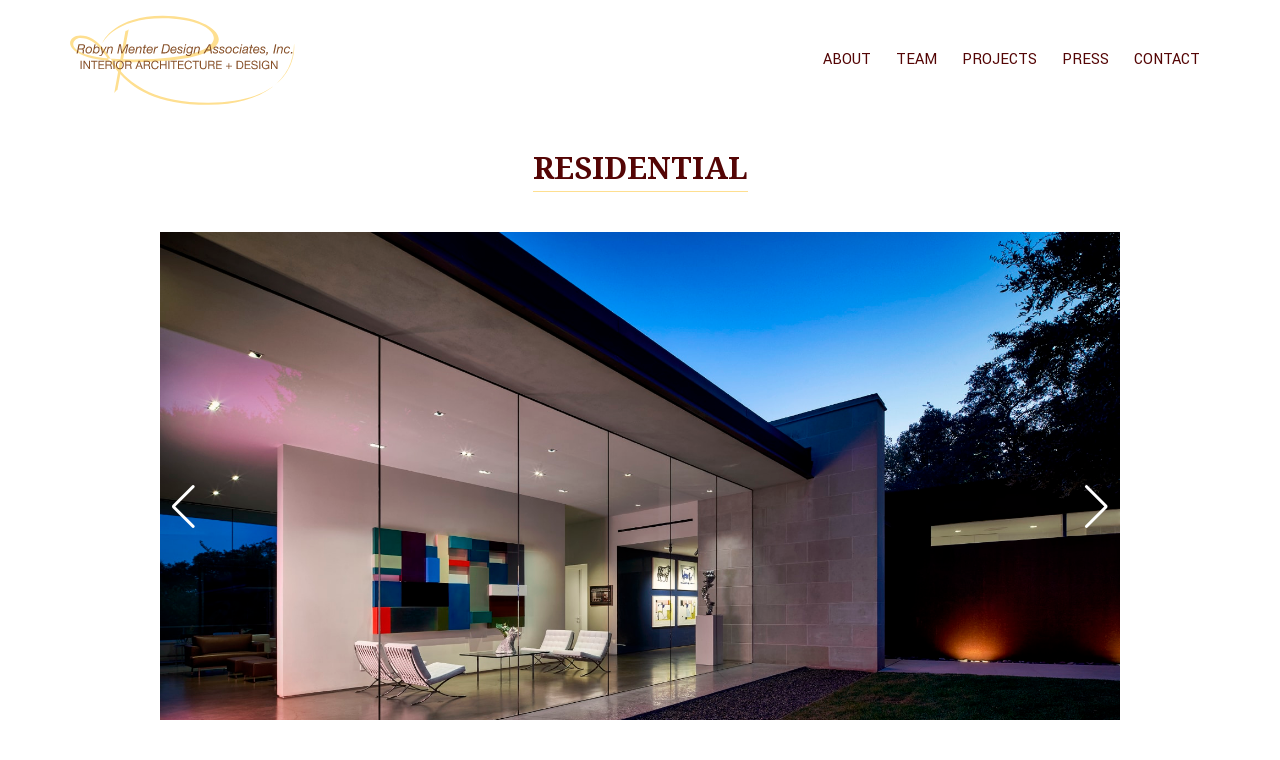

--- FILE ---
content_type: text/html; charset=UTF-8
request_url: https://robynmenter.com/project-type/residential/
body_size: 8016
content:
<!DOCTYPE html>
<html lang="en-US">
<head >
<meta charset="UTF-8" />
<meta name="viewport" content="width=device-width, initial-scale=1" />
<meta name='robots' content='index, follow, max-image-preview:large, max-snippet:-1, max-video-preview:-1' />
	<style>img:is([sizes="auto" i], [sizes^="auto," i]) { contain-intrinsic-size: 3000px 1500px }</style>
	
	<!-- This site is optimized with the Yoast SEO plugin v26.8 - https://yoast.com/product/yoast-seo-wordpress/ -->
	<title>Residential Archives - Robyn Menter Design Associates, Inc</title>
	<link rel="canonical" href="https://robynmenter.com/project-type/residential/" />
	<meta property="og:locale" content="en_US" />
	<meta property="og:type" content="article" />
	<meta property="og:title" content="Residential Archives - Robyn Menter Design Associates, Inc" />
	<meta property="og:url" content="https://robynmenter.com/project-type/residential/" />
	<meta property="og:site_name" content="Robyn Menter Design Associates, Inc" />
	<meta name="twitter:card" content="summary_large_image" />
	<script type="application/ld+json" class="yoast-schema-graph">{"@context":"https://schema.org","@graph":[{"@type":"CollectionPage","@id":"https://robynmenter.com/project-type/residential/","url":"https://robynmenter.com/project-type/residential/","name":"Residential Archives - Robyn Menter Design Associates, Inc","isPartOf":{"@id":"https://robynmenter.com/#website"},"primaryImageOfPage":{"@id":"https://robynmenter.com/project-type/residential/#primaryimage"},"image":{"@id":"https://robynmenter.com/project-type/residential/#primaryimage"},"thumbnailUrl":"https://robynmenter.com/wp-content/uploads/2024/02/Shafer_RMDA_Palomar__600x400.jpg","breadcrumb":{"@id":"https://robynmenter.com/project-type/residential/#breadcrumb"},"inLanguage":"en-US"},{"@type":"ImageObject","inLanguage":"en-US","@id":"https://robynmenter.com/project-type/residential/#primaryimage","url":"https://robynmenter.com/wp-content/uploads/2024/02/Shafer_RMDA_Palomar__600x400.jpg","contentUrl":"https://robynmenter.com/wp-content/uploads/2024/02/Shafer_RMDA_Palomar__600x400.jpg","width":1158,"height":772},{"@type":"BreadcrumbList","@id":"https://robynmenter.com/project-type/residential/#breadcrumb","itemListElement":[{"@type":"ListItem","position":1,"name":"Home","item":"https://robynmenter.com/"},{"@type":"ListItem","position":2,"name":"Residential"}]},{"@type":"WebSite","@id":"https://robynmenter.com/#website","url":"https://robynmenter.com/","name":"Robyn Menter Design Associates, Inc","description":"","publisher":{"@id":"https://robynmenter.com/#organization"},"potentialAction":[{"@type":"SearchAction","target":{"@type":"EntryPoint","urlTemplate":"https://robynmenter.com/?s={search_term_string}"},"query-input":{"@type":"PropertyValueSpecification","valueRequired":true,"valueName":"search_term_string"}}],"inLanguage":"en-US"},{"@type":"Organization","@id":"https://robynmenter.com/#organization","name":"Robyn Menter Design Associates, Inc","url":"https://robynmenter.com/","logo":{"@type":"ImageObject","inLanguage":"en-US","@id":"https://robynmenter.com/#/schema/logo/image/","url":"https://robynmenter.com/wp-content/uploads/2021/09/RobynMenterDesignAssociates-Logo.svg","contentUrl":"https://robynmenter.com/wp-content/uploads/2021/09/RobynMenterDesignAssociates-Logo.svg","width":301,"height":120,"caption":"Robyn Menter Design Associates, Inc"},"image":{"@id":"https://robynmenter.com/#/schema/logo/image/"}}]}</script>
	<!-- / Yoast SEO plugin. -->


<link rel='dns-prefetch' href='//stats.wp.com' />
<link rel='dns-prefetch' href='//fonts.googleapis.com' />
<link rel="alternate" type="application/rss+xml" title="Robyn Menter Design Associates, Inc &raquo; Feed" href="https://robynmenter.com/feed/" />
<link rel="alternate" type="application/rss+xml" title="Robyn Menter Design Associates, Inc &raquo; Comments Feed" href="https://robynmenter.com/comments/feed/" />
<link rel="alternate" type="application/rss+xml" title="Robyn Menter Design Associates, Inc &raquo; Residential Project Type Feed" href="https://robynmenter.com/project-type/residential/feed/" />
<script>
window._wpemojiSettings = {"baseUrl":"https:\/\/s.w.org\/images\/core\/emoji\/16.0.1\/72x72\/","ext":".png","svgUrl":"https:\/\/s.w.org\/images\/core\/emoji\/16.0.1\/svg\/","svgExt":".svg","source":{"concatemoji":"https:\/\/robynmenter.com\/wp-includes\/js\/wp-emoji-release.min.js?ver=6.8.3"}};
/*! This file is auto-generated */
!function(s,n){var o,i,e;function c(e){try{var t={supportTests:e,timestamp:(new Date).valueOf()};sessionStorage.setItem(o,JSON.stringify(t))}catch(e){}}function p(e,t,n){e.clearRect(0,0,e.canvas.width,e.canvas.height),e.fillText(t,0,0);var t=new Uint32Array(e.getImageData(0,0,e.canvas.width,e.canvas.height).data),a=(e.clearRect(0,0,e.canvas.width,e.canvas.height),e.fillText(n,0,0),new Uint32Array(e.getImageData(0,0,e.canvas.width,e.canvas.height).data));return t.every(function(e,t){return e===a[t]})}function u(e,t){e.clearRect(0,0,e.canvas.width,e.canvas.height),e.fillText(t,0,0);for(var n=e.getImageData(16,16,1,1),a=0;a<n.data.length;a++)if(0!==n.data[a])return!1;return!0}function f(e,t,n,a){switch(t){case"flag":return n(e,"\ud83c\udff3\ufe0f\u200d\u26a7\ufe0f","\ud83c\udff3\ufe0f\u200b\u26a7\ufe0f")?!1:!n(e,"\ud83c\udde8\ud83c\uddf6","\ud83c\udde8\u200b\ud83c\uddf6")&&!n(e,"\ud83c\udff4\udb40\udc67\udb40\udc62\udb40\udc65\udb40\udc6e\udb40\udc67\udb40\udc7f","\ud83c\udff4\u200b\udb40\udc67\u200b\udb40\udc62\u200b\udb40\udc65\u200b\udb40\udc6e\u200b\udb40\udc67\u200b\udb40\udc7f");case"emoji":return!a(e,"\ud83e\udedf")}return!1}function g(e,t,n,a){var r="undefined"!=typeof WorkerGlobalScope&&self instanceof WorkerGlobalScope?new OffscreenCanvas(300,150):s.createElement("canvas"),o=r.getContext("2d",{willReadFrequently:!0}),i=(o.textBaseline="top",o.font="600 32px Arial",{});return e.forEach(function(e){i[e]=t(o,e,n,a)}),i}function t(e){var t=s.createElement("script");t.src=e,t.defer=!0,s.head.appendChild(t)}"undefined"!=typeof Promise&&(o="wpEmojiSettingsSupports",i=["flag","emoji"],n.supports={everything:!0,everythingExceptFlag:!0},e=new Promise(function(e){s.addEventListener("DOMContentLoaded",e,{once:!0})}),new Promise(function(t){var n=function(){try{var e=JSON.parse(sessionStorage.getItem(o));if("object"==typeof e&&"number"==typeof e.timestamp&&(new Date).valueOf()<e.timestamp+604800&&"object"==typeof e.supportTests)return e.supportTests}catch(e){}return null}();if(!n){if("undefined"!=typeof Worker&&"undefined"!=typeof OffscreenCanvas&&"undefined"!=typeof URL&&URL.createObjectURL&&"undefined"!=typeof Blob)try{var e="postMessage("+g.toString()+"("+[JSON.stringify(i),f.toString(),p.toString(),u.toString()].join(",")+"));",a=new Blob([e],{type:"text/javascript"}),r=new Worker(URL.createObjectURL(a),{name:"wpTestEmojiSupports"});return void(r.onmessage=function(e){c(n=e.data),r.terminate(),t(n)})}catch(e){}c(n=g(i,f,p,u))}t(n)}).then(function(e){for(var t in e)n.supports[t]=e[t],n.supports.everything=n.supports.everything&&n.supports[t],"flag"!==t&&(n.supports.everythingExceptFlag=n.supports.everythingExceptFlag&&n.supports[t]);n.supports.everythingExceptFlag=n.supports.everythingExceptFlag&&!n.supports.flag,n.DOMReady=!1,n.readyCallback=function(){n.DOMReady=!0}}).then(function(){return e}).then(function(){var e;n.supports.everything||(n.readyCallback(),(e=n.source||{}).concatemoji?t(e.concatemoji):e.wpemoji&&e.twemoji&&(t(e.twemoji),t(e.wpemoji)))}))}((window,document),window._wpemojiSettings);
</script>
<link rel='stylesheet' id='robyn-menter-2021-css' href='https://robynmenter.com/wp-content/themes/robyn_menter_2021/style.css?ver=1.0.0' media='all' />
<style id='robyn-menter-2021-inline-css'>

		.wp-custom-logo .site-container .custom-logo-link {
			aspect-ratio: 350/120;
		}
		
</style>
<style id='wp-emoji-styles-inline-css'>

	img.wp-smiley, img.emoji {
		display: inline !important;
		border: none !important;
		box-shadow: none !important;
		height: 1em !important;
		width: 1em !important;
		margin: 0 0.07em !important;
		vertical-align: -0.1em !important;
		background: none !important;
		padding: 0 !important;
	}
</style>
<link rel='stylesheet' id='wp-block-library-css' href='https://robynmenter.com/wp-includes/css/dist/block-library/style.min.css?ver=6.8.3' media='all' />
<style id='classic-theme-styles-inline-css'>
/*! This file is auto-generated */
.wp-block-button__link{color:#fff;background-color:#32373c;border-radius:9999px;box-shadow:none;text-decoration:none;padding:calc(.667em + 2px) calc(1.333em + 2px);font-size:1.125em}.wp-block-file__button{background:#32373c;color:#fff;text-decoration:none}
</style>
<link rel='stylesheet' id='mediaelement-css' href='https://robynmenter.com/wp-includes/js/mediaelement/mediaelementplayer-legacy.min.css?ver=4.2.17' media='all' />
<link rel='stylesheet' id='wp-mediaelement-css' href='https://robynmenter.com/wp-includes/js/mediaelement/wp-mediaelement.min.css?ver=6.8.3' media='all' />
<style id='jetpack-sharing-buttons-style-inline-css'>
.jetpack-sharing-buttons__services-list{display:flex;flex-direction:row;flex-wrap:wrap;gap:0;list-style-type:none;margin:5px;padding:0}.jetpack-sharing-buttons__services-list.has-small-icon-size{font-size:12px}.jetpack-sharing-buttons__services-list.has-normal-icon-size{font-size:16px}.jetpack-sharing-buttons__services-list.has-large-icon-size{font-size:24px}.jetpack-sharing-buttons__services-list.has-huge-icon-size{font-size:36px}@media print{.jetpack-sharing-buttons__services-list{display:none!important}}.editor-styles-wrapper .wp-block-jetpack-sharing-buttons{gap:0;padding-inline-start:0}ul.jetpack-sharing-buttons__services-list.has-background{padding:1.25em 2.375em}
</style>
<style id='global-styles-inline-css'>
:root{--wp--preset--aspect-ratio--square: 1;--wp--preset--aspect-ratio--4-3: 4/3;--wp--preset--aspect-ratio--3-4: 3/4;--wp--preset--aspect-ratio--3-2: 3/2;--wp--preset--aspect-ratio--2-3: 2/3;--wp--preset--aspect-ratio--16-9: 16/9;--wp--preset--aspect-ratio--9-16: 9/16;--wp--preset--color--black: #000000;--wp--preset--color--cyan-bluish-gray: #abb8c3;--wp--preset--color--white: #ffffff;--wp--preset--color--pale-pink: #f78da7;--wp--preset--color--vivid-red: #cf2e2e;--wp--preset--color--luminous-vivid-orange: #ff6900;--wp--preset--color--luminous-vivid-amber: #fcb900;--wp--preset--color--light-green-cyan: #7bdcb5;--wp--preset--color--vivid-green-cyan: #00d084;--wp--preset--color--pale-cyan-blue: #8ed1fc;--wp--preset--color--vivid-cyan-blue: #0693e3;--wp--preset--color--vivid-purple: #9b51e0;--wp--preset--color--theme-primary: #0073e5;--wp--preset--color--theme-secondary: #0073e5;--wp--preset--gradient--vivid-cyan-blue-to-vivid-purple: linear-gradient(135deg,rgba(6,147,227,1) 0%,rgb(155,81,224) 100%);--wp--preset--gradient--light-green-cyan-to-vivid-green-cyan: linear-gradient(135deg,rgb(122,220,180) 0%,rgb(0,208,130) 100%);--wp--preset--gradient--luminous-vivid-amber-to-luminous-vivid-orange: linear-gradient(135deg,rgba(252,185,0,1) 0%,rgba(255,105,0,1) 100%);--wp--preset--gradient--luminous-vivid-orange-to-vivid-red: linear-gradient(135deg,rgba(255,105,0,1) 0%,rgb(207,46,46) 100%);--wp--preset--gradient--very-light-gray-to-cyan-bluish-gray: linear-gradient(135deg,rgb(238,238,238) 0%,rgb(169,184,195) 100%);--wp--preset--gradient--cool-to-warm-spectrum: linear-gradient(135deg,rgb(74,234,220) 0%,rgb(151,120,209) 20%,rgb(207,42,186) 40%,rgb(238,44,130) 60%,rgb(251,105,98) 80%,rgb(254,248,76) 100%);--wp--preset--gradient--blush-light-purple: linear-gradient(135deg,rgb(255,206,236) 0%,rgb(152,150,240) 100%);--wp--preset--gradient--blush-bordeaux: linear-gradient(135deg,rgb(254,205,165) 0%,rgb(254,45,45) 50%,rgb(107,0,62) 100%);--wp--preset--gradient--luminous-dusk: linear-gradient(135deg,rgb(255,203,112) 0%,rgb(199,81,192) 50%,rgb(65,88,208) 100%);--wp--preset--gradient--pale-ocean: linear-gradient(135deg,rgb(255,245,203) 0%,rgb(182,227,212) 50%,rgb(51,167,181) 100%);--wp--preset--gradient--electric-grass: linear-gradient(135deg,rgb(202,248,128) 0%,rgb(113,206,126) 100%);--wp--preset--gradient--midnight: linear-gradient(135deg,rgb(2,3,129) 0%,rgb(40,116,252) 100%);--wp--preset--font-size--small: 12px;--wp--preset--font-size--medium: 20px;--wp--preset--font-size--large: 20px;--wp--preset--font-size--x-large: 42px;--wp--preset--font-size--normal: 18px;--wp--preset--font-size--larger: 24px;--wp--preset--spacing--20: 0.44rem;--wp--preset--spacing--30: 0.67rem;--wp--preset--spacing--40: 1rem;--wp--preset--spacing--50: 1.5rem;--wp--preset--spacing--60: 2.25rem;--wp--preset--spacing--70: 3.38rem;--wp--preset--spacing--80: 5.06rem;--wp--preset--shadow--natural: 6px 6px 9px rgba(0, 0, 0, 0.2);--wp--preset--shadow--deep: 12px 12px 50px rgba(0, 0, 0, 0.4);--wp--preset--shadow--sharp: 6px 6px 0px rgba(0, 0, 0, 0.2);--wp--preset--shadow--outlined: 6px 6px 0px -3px rgba(255, 255, 255, 1), 6px 6px rgba(0, 0, 0, 1);--wp--preset--shadow--crisp: 6px 6px 0px rgba(0, 0, 0, 1);}:where(.is-layout-flex){gap: 0.5em;}:where(.is-layout-grid){gap: 0.5em;}body .is-layout-flex{display: flex;}.is-layout-flex{flex-wrap: wrap;align-items: center;}.is-layout-flex > :is(*, div){margin: 0;}body .is-layout-grid{display: grid;}.is-layout-grid > :is(*, div){margin: 0;}:where(.wp-block-columns.is-layout-flex){gap: 2em;}:where(.wp-block-columns.is-layout-grid){gap: 2em;}:where(.wp-block-post-template.is-layout-flex){gap: 1.25em;}:where(.wp-block-post-template.is-layout-grid){gap: 1.25em;}.has-black-color{color: var(--wp--preset--color--black) !important;}.has-cyan-bluish-gray-color{color: var(--wp--preset--color--cyan-bluish-gray) !important;}.has-white-color{color: var(--wp--preset--color--white) !important;}.has-pale-pink-color{color: var(--wp--preset--color--pale-pink) !important;}.has-vivid-red-color{color: var(--wp--preset--color--vivid-red) !important;}.has-luminous-vivid-orange-color{color: var(--wp--preset--color--luminous-vivid-orange) !important;}.has-luminous-vivid-amber-color{color: var(--wp--preset--color--luminous-vivid-amber) !important;}.has-light-green-cyan-color{color: var(--wp--preset--color--light-green-cyan) !important;}.has-vivid-green-cyan-color{color: var(--wp--preset--color--vivid-green-cyan) !important;}.has-pale-cyan-blue-color{color: var(--wp--preset--color--pale-cyan-blue) !important;}.has-vivid-cyan-blue-color{color: var(--wp--preset--color--vivid-cyan-blue) !important;}.has-vivid-purple-color{color: var(--wp--preset--color--vivid-purple) !important;}.has-black-background-color{background-color: var(--wp--preset--color--black) !important;}.has-cyan-bluish-gray-background-color{background-color: var(--wp--preset--color--cyan-bluish-gray) !important;}.has-white-background-color{background-color: var(--wp--preset--color--white) !important;}.has-pale-pink-background-color{background-color: var(--wp--preset--color--pale-pink) !important;}.has-vivid-red-background-color{background-color: var(--wp--preset--color--vivid-red) !important;}.has-luminous-vivid-orange-background-color{background-color: var(--wp--preset--color--luminous-vivid-orange) !important;}.has-luminous-vivid-amber-background-color{background-color: var(--wp--preset--color--luminous-vivid-amber) !important;}.has-light-green-cyan-background-color{background-color: var(--wp--preset--color--light-green-cyan) !important;}.has-vivid-green-cyan-background-color{background-color: var(--wp--preset--color--vivid-green-cyan) !important;}.has-pale-cyan-blue-background-color{background-color: var(--wp--preset--color--pale-cyan-blue) !important;}.has-vivid-cyan-blue-background-color{background-color: var(--wp--preset--color--vivid-cyan-blue) !important;}.has-vivid-purple-background-color{background-color: var(--wp--preset--color--vivid-purple) !important;}.has-black-border-color{border-color: var(--wp--preset--color--black) !important;}.has-cyan-bluish-gray-border-color{border-color: var(--wp--preset--color--cyan-bluish-gray) !important;}.has-white-border-color{border-color: var(--wp--preset--color--white) !important;}.has-pale-pink-border-color{border-color: var(--wp--preset--color--pale-pink) !important;}.has-vivid-red-border-color{border-color: var(--wp--preset--color--vivid-red) !important;}.has-luminous-vivid-orange-border-color{border-color: var(--wp--preset--color--luminous-vivid-orange) !important;}.has-luminous-vivid-amber-border-color{border-color: var(--wp--preset--color--luminous-vivid-amber) !important;}.has-light-green-cyan-border-color{border-color: var(--wp--preset--color--light-green-cyan) !important;}.has-vivid-green-cyan-border-color{border-color: var(--wp--preset--color--vivid-green-cyan) !important;}.has-pale-cyan-blue-border-color{border-color: var(--wp--preset--color--pale-cyan-blue) !important;}.has-vivid-cyan-blue-border-color{border-color: var(--wp--preset--color--vivid-cyan-blue) !important;}.has-vivid-purple-border-color{border-color: var(--wp--preset--color--vivid-purple) !important;}.has-vivid-cyan-blue-to-vivid-purple-gradient-background{background: var(--wp--preset--gradient--vivid-cyan-blue-to-vivid-purple) !important;}.has-light-green-cyan-to-vivid-green-cyan-gradient-background{background: var(--wp--preset--gradient--light-green-cyan-to-vivid-green-cyan) !important;}.has-luminous-vivid-amber-to-luminous-vivid-orange-gradient-background{background: var(--wp--preset--gradient--luminous-vivid-amber-to-luminous-vivid-orange) !important;}.has-luminous-vivid-orange-to-vivid-red-gradient-background{background: var(--wp--preset--gradient--luminous-vivid-orange-to-vivid-red) !important;}.has-very-light-gray-to-cyan-bluish-gray-gradient-background{background: var(--wp--preset--gradient--very-light-gray-to-cyan-bluish-gray) !important;}.has-cool-to-warm-spectrum-gradient-background{background: var(--wp--preset--gradient--cool-to-warm-spectrum) !important;}.has-blush-light-purple-gradient-background{background: var(--wp--preset--gradient--blush-light-purple) !important;}.has-blush-bordeaux-gradient-background{background: var(--wp--preset--gradient--blush-bordeaux) !important;}.has-luminous-dusk-gradient-background{background: var(--wp--preset--gradient--luminous-dusk) !important;}.has-pale-ocean-gradient-background{background: var(--wp--preset--gradient--pale-ocean) !important;}.has-electric-grass-gradient-background{background: var(--wp--preset--gradient--electric-grass) !important;}.has-midnight-gradient-background{background: var(--wp--preset--gradient--midnight) !important;}.has-small-font-size{font-size: var(--wp--preset--font-size--small) !important;}.has-medium-font-size{font-size: var(--wp--preset--font-size--medium) !important;}.has-large-font-size{font-size: var(--wp--preset--font-size--large) !important;}.has-x-large-font-size{font-size: var(--wp--preset--font-size--x-large) !important;}
:where(.wp-block-post-template.is-layout-flex){gap: 1.25em;}:where(.wp-block-post-template.is-layout-grid){gap: 1.25em;}
:where(.wp-block-columns.is-layout-flex){gap: 2em;}:where(.wp-block-columns.is-layout-grid){gap: 2em;}
:root :where(.wp-block-pullquote){font-size: 1.5em;line-height: 1.6;}
</style>
<link rel='stylesheet' id='robyn-menter-2021-fonts-css' href='https://fonts.googleapis.com/css?family=Source+Sans+Pro:400,400i,600,700&#038;display=swap' media='all' />
<link rel='stylesheet' id='dashicons-css' href='https://robynmenter.com/wp-includes/css/dashicons.min.css?ver=6.8.3' media='all' />
<link rel='stylesheet' id='robyn-menter-2021-gutenberg-css' href='https://robynmenter.com/wp-content/themes/robyn_menter_2021/lib/components/wordpress/gutenberg/front-end.css?ver=1.0.0' media='all' />
<style id='robyn-menter-2021-gutenberg-inline-css'>
.gb-block-post-grid .gb-post-grid-items h2 a:hover {
	color: #0073e5;
}

.site-container .wp-block-button .wp-block-button__link {
	background-color: #0073e5;
}

.wp-block-button .wp-block-button__link:not(.has-background),
.wp-block-button .wp-block-button__link:not(.has-background):focus,
.wp-block-button .wp-block-button__link:not(.has-background):hover {
	color: #ffffff;
}

.site-container .wp-block-button.is-style-outline .wp-block-button__link {
	color: #0073e5;
}

.site-container .wp-block-button.is-style-outline .wp-block-button__link:focus,
.site-container .wp-block-button.is-style-outline .wp-block-button__link:hover {
	color: #2396ff;
}		.site-container .has-small-font-size {
			font-size: 12px;
		}		.site-container .has-normal-font-size {
			font-size: 18px;
		}		.site-container .has-large-font-size {
			font-size: 20px;
		}		.site-container .has-larger-font-size {
			font-size: 24px;
		}		.site-container .has-theme-primary-color,
		.site-container .wp-block-button .wp-block-button__link.has-theme-primary-color,
		.site-container .wp-block-button.is-style-outline .wp-block-button__link.has-theme-primary-color {
			color: #0073e5;
		}

		.site-container .has-theme-primary-background-color,
		.site-container .wp-block-button .wp-block-button__link.has-theme-primary-background-color,
		.site-container .wp-block-pullquote.is-style-solid-color.has-theme-primary-background-color {
			background-color: #0073e5;
		}		.site-container .has-theme-secondary-color,
		.site-container .wp-block-button .wp-block-button__link.has-theme-secondary-color,
		.site-container .wp-block-button.is-style-outline .wp-block-button__link.has-theme-secondary-color {
			color: #0073e5;
		}

		.site-container .has-theme-secondary-background-color,
		.site-container .wp-block-button .wp-block-button__link.has-theme-secondary-background-color,
		.site-container .wp-block-pullquote.is-style-solid-color.has-theme-secondary-background-color {
			background-color: #0073e5;
		}
</style>
<link rel='stylesheet' id='swipercssbundle-css' href='https://robynmenter.com/wp-content/themes/robyn_menter_2021/assets/css/swiper-bundle.css?ver=6.5.9' media='all' />
<script src="https://robynmenter.com/wp-includes/js/jquery/jquery.min.js?ver=3.7.1" id="jquery-core-js"></script>
<script src="https://robynmenter.com/wp-includes/js/jquery/jquery-migrate.min.js?ver=3.4.1" id="jquery-migrate-js"></script>
<link rel="https://api.w.org/" href="https://robynmenter.com/wp-json/" /><link rel="alternate" title="JSON" type="application/json" href="https://robynmenter.com/wp-json/wp/v2/projecttype/3" /><link rel="EditURI" type="application/rsd+xml" title="RSD" href="https://robynmenter.com/xmlrpc.php?rsd" />
<meta name="generator" content="WordPress 6.8.3" />
	<style>img#wpstats{display:none}</style>
		<link rel="pingback" href="https://robynmenter.com/xmlrpc.php" />
 <link rel="preconnect" href="https://fonts.googleapis.com">
<link rel="preconnect" href="https://fonts.gstatic.com" crossorigin>
<link href="https://fonts.googleapis.com/css2?family=Noto+Serif:wght@400;700&family=Yantramanav:wght@300;400;500;700&display=swap" rel="stylesheet"><link rel="icon" href="https://robynmenter.com/wp-content/uploads/2021/09/cropped-RMDA-Site-Icon-Round-Drk-32x32.png" sizes="32x32" />
<link rel="icon" href="https://robynmenter.com/wp-content/uploads/2021/09/cropped-RMDA-Site-Icon-Round-Drk-192x192.png" sizes="192x192" />
<link rel="apple-touch-icon" href="https://robynmenter.com/wp-content/uploads/2021/09/cropped-RMDA-Site-Icon-Round-Drk-180x180.png" />
<meta name="msapplication-TileImage" content="https://robynmenter.com/wp-content/uploads/2021/09/cropped-RMDA-Site-Icon-Round-Drk-270x270.png" />
</head>
<body class="archive tax-projecttype term-residential term-3 wp-custom-logo wp-embed-responsive wp-theme-genesis wp-child-theme-robyn_menter_2021 header-full-width full-width-content genesis-breadcrumbs-hidden genesis-footer-widgets-hidden no-js project-landing-page general-page general-landing-page modula-best-grid-gallery">	<script>
	//<![CDATA[
	(function(){
		var c = document.body.classList;
		c.remove( 'no-js' );
		c.add( 'js' );
	})();
	//]]>
	</script>
	<div class="site-container"><ul class="genesis-skip-link"><li><a href="#genesis-nav-primary" class="screen-reader-shortcut"> Skip to primary navigation</a></li><li><a href="#genesis-content" class="screen-reader-shortcut"> Skip to main content</a></li></ul><header class="site-header"><div class="wrap"><div class="title-area"><a href="https://robynmenter.com/" class="custom-logo-link" rel="home"><img width="301" height="120" src="https://robynmenter.com/wp-content/uploads/2021/09/RobynMenterDesignAssociates-Logo.svg" class="custom-logo" alt="Robyn Menter Design Associates Logo" decoding="async" /></a><p class="site-title">Robyn Menter Design Associates, Inc</p></div><nav class="nav-primary" aria-label="Main" id="genesis-nav-primary"><div class="wrap"><ul id="menu-header-menu-main" class="menu genesis-nav-menu menu-primary js-superfish"><li id="menu-item-28" class="menu-item menu-item-type-post_type menu-item-object-page menu-item-28"><a href="https://robynmenter.com/about-robyn-menter/"><span >About</span></a></li>
<li id="menu-item-29" class="menu-item menu-item-type-post_type menu-item-object-page menu-item-29"><a href="https://robynmenter.com/team/"><span >Team</span></a></li>
<li id="menu-item-27" class="menu-item menu-item-type-post_type menu-item-object-page menu-item-27"><a href="https://robynmenter.com/projects/"><span >Projects</span></a></li>
<li id="menu-item-30" class="menu-item menu-item-type-post_type menu-item-object-page menu-item-30"><a href="https://robynmenter.com/press/"><span >Press</span></a></li>
<li id="menu-item-31" class="menu-item menu-item-type-post_type menu-item-object-page menu-item-31"><a href="https://robynmenter.com/contact/"><span >Contact</span></a></li>
</ul></div></nav></div></header><div class="site-inner"><div class="content-sidebar-wrap"><main class="content" id="genesis-content"><div class="archive-description taxonomy-archive-description taxonomy-description"><h1 class="archive-title">Residential</h1></div>	<!-- Swiper -->
	<div class="projects-page-intro-slider-wrap">
		<div class="swiper-container gallery-top">
			<div class="swiper-wrapper">
										<div class="swiper-slide" ><img src="https://robynmenter.com/wp-content/uploads/2021/09/RMDA_Austin_2020_0253-1.jpg" /></div>
										<div class="swiper-slide" ><img src="https://robynmenter.com/wp-content/uploads/2021/09/livingroom1-1.jpg" /></div>
										<div class="swiper-slide" ><img src="https://robynmenter.com/wp-content/uploads/2021/09/livingroom2.jpg" /></div>
										<div class="swiper-slide" ><img src="https://robynmenter.com/wp-content/uploads/2021/09/kitchen.jpg" /></div>
										<div class="swiper-slide" ><img src="https://robynmenter.com/wp-content/uploads/2021/09/bedroom.jpg" /></div>
							</div>
			<!-- Add Arrows -->
				<div class="swiper-button-next swiper-button-white"></div>
				<div class="swiper-button-prev swiper-button-white"></div>
		</div>
		<div class="swiper-pagination"></div>
	</div>
	<div class="projects-menu-wrap"><nav class="wrap"><ul id="menu-projects-menu" class="menu genesis-nav-menu projects-menu"><li id="menu-item-541" class="menu-item menu-item-type-post_type menu-item-object-page menu-item-541"><a href="https://robynmenter.com/projects/">All Projects</a></li>
<li id="menu-item-537" class="menu-item menu-item-type-taxonomy menu-item-object-projecttype current-menu-item menu-item-537"><a href="https://robynmenter.com/project-type/residential/" aria-current="page">Residential</a></li>
<li id="menu-item-538" class="menu-item menu-item-type-taxonomy menu-item-object-projecttype menu-item-538"><a href="https://robynmenter.com/project-type/commercial/">Commercial</a></li>
</ul></nav></div>	<section class="project-galleries-section-wrap">
		<div class="project-galleries-wrap">
							<div class="project-link-wrap">
					<a href="https://robynmenter.com/projects/residential/preston-hollow-dallas/">
						<div class="project-image"><img src="https://robynmenter.com/wp-content/uploads/2024/02/Shafer_RMDA_Palomar__600x400.jpg" alt="Preston Hollow, Dallas Link Photo"/></div>
						<div class="project-title">Preston Hollow, Dallas</div>
					</a>
				</div>
							<div class="project-link-wrap">
					<a href="https://robynmenter.com/projects/residential/highland-park-dallas/">
						<div class="project-image"><img src="https://robynmenter.com/wp-content/uploads/2024/02/RMDA_HighlandPark_2023-02_Featured_600x400.jpg" alt="Highland Park, Dallas Link Photo"/></div>
						<div class="project-title">Highland Park, Dallas</div>
					</a>
				</div>
							<div class="project-link-wrap">
					<a href="https://robynmenter.com/projects/residential/university-park-renovation-dallas/">
						<div class="project-image"><img src="https://robynmenter.com/wp-content/uploads/2021/09/University-Park-Residence_thumb.jpg" alt="University Park – Shenandoah Link Photo"/></div>
						<div class="project-title">University Park – Shenandoah</div>
					</a>
				</div>
							<div class="project-link-wrap">
					<a href="https://robynmenter.com/projects/residential/w-residence-dallas/">
						<div class="project-image"><img src="https://robynmenter.com/wp-content/uploads/2021/09/wresidence.jpg" alt="&#8220;W&#8221; Residence, Dallas Link Photo"/></div>
						<div class="project-title">&#8220;W&#8221; Residence, Dallas</div>
					</a>
				</div>
							<div class="project-link-wrap">
					<a href="https://robynmenter.com/projects/residential/steamboat-springs/">
						<div class="project-image"><img src="https://robynmenter.com/wp-content/uploads/2021/09/steamboat.jpg" alt="Steamboat Springs Link Photo"/></div>
						<div class="project-title">Steamboat Springs</div>
					</a>
				</div>
							<div class="project-link-wrap">
					<a href="https://robynmenter.com/projects/residential/austin-residence/">
						<div class="project-image"><img src="https://robynmenter.com/wp-content/uploads/2021/09/AustinResidence.jpg" alt="Austin Residence Link Photo"/></div>
						<div class="project-title">Austin Residence</div>
					</a>
				</div>
							<div class="project-link-wrap">
					<a href="https://robynmenter.com/projects/residential/azalea-dallas/">
						<div class="project-image"><img src="https://robynmenter.com/wp-content/uploads/2021/09/azalea.jpg" alt="Azalea, Dallas Link Photo"/></div>
						<div class="project-title">Azalea, Dallas</div>
					</a>
				</div>
							<div class="project-link-wrap">
					<a href="https://robynmenter.com/projects/residential/beverly-drive-dallas/">
						<div class="project-image"><img src="https://robynmenter.com/wp-content/uploads/2021/09/Beverly-Drive-Gallery-Photo.jpg" alt="Beverly Drive, Dallas Link Photo"/></div>
						<div class="project-title">Beverly Drive, Dallas</div>
					</a>
				</div>
							<div class="project-link-wrap">
					<a href="https://robynmenter.com/projects/residential/chapel-hill-dallas/">
						<div class="project-image"><img src="https://robynmenter.com/wp-content/uploads/2021/09/chapelhill_new.jpg" alt="Chapel Hill, Dallas Link Photo"/></div>
						<div class="project-title">Chapel Hill, Dallas</div>
					</a>
				</div>
							<div class="project-link-wrap">
					<a href="https://robynmenter.com/projects/residential/chiricahua-pass-scottsdale/">
						<div class="project-image"><img src="https://robynmenter.com/wp-content/uploads/2021/09/scottsdale.jpg" alt="Chiricahua Pass, Scottsdale Link Photo"/></div>
						<div class="project-title">Chiricahua Pass, Scottsdale</div>
					</a>
				</div>
							<div class="project-link-wrap">
					<a href="https://robynmenter.com/projects/residential/parkbridge-court-dallas/">
						<div class="project-image"><img src="https://robynmenter.com/wp-content/uploads/2021/09/parkbridge.jpg" alt="Parkbridge Court, Dallas Link Photo"/></div>
						<div class="project-title">Parkbridge Court, Dallas</div>
					</a>
				</div>
							<div class="project-link-wrap">
					<a href="https://robynmenter.com/projects/residential/private-residence-plano/">
						<div class="project-image"><img src="https://robynmenter.com/wp-content/uploads/2021/09/private2.jpg" alt="Private Residence, Plano Link Photo"/></div>
						<div class="project-title">Private Residence, Plano</div>
					</a>
				</div>
							<div class="project-link-wrap">
					<a href="https://robynmenter.com/projects/residential/purdue-dallas/">
						<div class="project-image"><img src="https://robynmenter.com/wp-content/uploads/2021/09/Purdue_Main.jpg" alt="Purdue, Dallas Link Photo"/></div>
						<div class="project-title">Purdue, Dallas</div>
					</a>
				</div>
							<div class="project-link-wrap">
					<a href="https://robynmenter.com/projects/residential/rosegrove-dallas/">
						<div class="project-image"><img src="https://robynmenter.com/wp-content/uploads/2021/09/rosegrove.jpg" alt="Rosegrove, Dallas Link Photo"/></div>
						<div class="project-title">Rosegrove, Dallas</div>
					</a>
				</div>
							<div class="project-link-wrap">
					<a href="https://robynmenter.com/projects/residential/stoneleigh-residence-1-dallas/">
						<div class="project-image"><img src="https://robynmenter.com/wp-content/uploads/2021/09/stoneleigh.jpg" alt="Stoneleigh Residence 1, Dallas Link Photo"/></div>
						<div class="project-title">Stoneleigh Residence 1, Dallas</div>
					</a>
				</div>
							<div class="project-link-wrap">
					<a href="https://robynmenter.com/projects/residential/stoneleigh-residence-2-dallas/">
						<div class="project-image"><img src="https://robynmenter.com/wp-content/uploads/2021/09/stoneleigh02.jpg" alt="Stoneleigh Residence 2, Dallas Link Photo"/></div>
						<div class="project-title">Stoneleigh Residence 2, Dallas</div>
					</a>
				</div>
							<div class="project-link-wrap">
					<a href="https://robynmenter.com/projects/residential/surrey-circle-dallas/">
						<div class="project-image"><img src="https://robynmenter.com/wp-content/uploads/2021/09/surrey_circle.jpg" alt="Surrey Circle, Dallas Link Photo"/></div>
						<div class="project-title">Surrey Circle, Dallas</div>
					</a>
				</div>
							<div class="project-link-wrap">
					<a href="https://robynmenter.com/projects/residential/travis-dallas/">
						<div class="project-image"><img src="https://robynmenter.com/wp-content/uploads/2024/03/01_RMDA_Travis_2023_3365.jpg" alt="Travis, Dallas Link Photo"/></div>
						<div class="project-title">Travis, Dallas</div>
					</a>
				</div>
							<div class="project-link-wrap">
					<a href="https://robynmenter.com/projects/residential/urban-lake-house-dallas/">
						<div class="project-image"><img src="https://robynmenter.com/wp-content/uploads/2021/09/urbanlakehouse.jpg" alt="Urban Lake House, Dallas Link Photo"/></div>
						<div class="project-title">Urban Lake House, Dallas</div>
					</a>
				</div>
							<div class="project-link-wrap">
					<a href="https://robynmenter.com/projects/residential/waller-dallas/">
						<div class="project-image"><img src="https://robynmenter.com/wp-content/uploads/2021/09/waller.jpg" alt="Waller, Dallas Link Photo"/></div>
						<div class="project-title">Waller, Dallas</div>
					</a>
				</div>
							<div class="project-link-wrap">
					<a href="https://robynmenter.com/projects/residential/wilderness-gate-santa-fe/">
						<div class="project-image"><img src="https://robynmenter.com/wp-content/uploads/2021/09/santafe.jpg" alt="Wilderness Gate, Santa Fe Link Photo"/></div>
						<div class="project-title">Wilderness Gate, Santa Fe</div>
					</a>
				</div>
					</div>
	</section>
</main></div></div>
	<div class="site-footer">
		<div class="wrap">
			<div class="footer-info-wrap">
				<span class="business-name">Robyn Menter Design Associates, Inc</span>
				<span class="address">2251 Vantage St #100 Dallas, TX 75207</span>
				<span class="phone-link"><a href="tel:2145264176">214.526.4176</a></span>
				<span class="email-link"><a href="mailto:robyn@robynmenter.com">robyn@robynmenter.com</a></span>
				<span class="copyright">© 2025 All Rights Reserved</span></div>
		</div>
	</div>

</div><script type="speculationrules">
{"prefetch":[{"source":"document","where":{"and":[{"href_matches":"\/*"},{"not":{"href_matches":["\/wp-*.php","\/wp-admin\/*","\/wp-content\/uploads\/*","\/wp-content\/*","\/wp-content\/plugins\/*","\/wp-content\/themes\/robyn_menter_2021\/*","\/wp-content\/themes\/genesis\/*","\/*\\?(.+)"]}},{"not":{"selector_matches":"a[rel~=\"nofollow\"]"}},{"not":{"selector_matches":".no-prefetch, .no-prefetch a"}}]},"eagerness":"conservative"}]}
</script>
<script src="https://robynmenter.com/wp-includes/js/hoverIntent.min.js?ver=1.10.2" id="hoverIntent-js"></script>
<script src="https://robynmenter.com/wp-content/themes/genesis/lib/js/menu/superfish.min.js?ver=1.7.10" id="superfish-js"></script>
<script src="https://robynmenter.com/wp-content/themes/genesis/lib/js/menu/superfish.args.min.js?ver=3.6.1" id="superfish-args-js"></script>
<script src="https://robynmenter.com/wp-content/themes/genesis/lib/js/skip-links.min.js?ver=3.6.1" id="skip-links-js"></script>
<script id="robyn_menter_2021-responsive-menu-js-extra">
var genesis_responsive_menu = {"mainMenu":"","menuIconClass":"dashicons-before dashicons-menu","subMenu":"","subMenuIconClass":"dashicons-before dashicons-arrow-down-alt2","menuClasses":{"others":[".nav-primary"]}};
</script>
<script src="https://robynmenter.com/wp-content/themes/genesis/lib/js/menu/responsive-menus.min.js?ver=1.1.3" id="robyn_menter_2021-responsive-menu-js"></script>
<script src="https://robynmenter.com/wp-content/themes/robyn_menter_2021/assets/js/swiper-bundle.min.js?ver=6.5.9" id="swiperjsbundle-js"></script>
<script src="https://robynmenter.com/wp-content/themes/robyn_menter_2021/assets/js/swiper-settings.js?ver=1.0.0" id="swipersettings-js"></script>
<script id="jetpack-stats-js-before">
_stq = window._stq || [];
_stq.push([ "view", {"v":"ext","blog":"198418183","post":"0","tz":"-6","srv":"robynmenter.com","arch_tax_projecttype":"residential","arch_results":"21","j":"1:15.4"} ]);
_stq.push([ "clickTrackerInit", "198418183", "0" ]);
</script>
<script src="https://stats.wp.com/e-202605.js" id="jetpack-stats-js" defer data-wp-strategy="defer"></script>
</body></html>


--- FILE ---
content_type: text/css
request_url: https://robynmenter.com/wp-content/themes/robyn_menter_2021/style.css?ver=1.0.0
body_size: 8293
content:
/*
Theme Name: Robyn Menter (2021)
Theme URI: https://jeffdashley.com

Description: Robyn Menter (2021) Child Theme for Genesis
Author: Jeff Dashley
Author URI: https://jeffdashley.com
Version: 1.0.0

Template: genesis

License: GPL-2.0+
License URI: http://www.gnu.org/licenses/gpl-2.0.html

Text Domain: robynmenter
*/

/* Table of Contents
- HTML5 Reset
  - Baseline Normalize
  - Box Sizing
  - Float Clearing
- Defaults
  - Typographical Elements
  - Headings
  - Objects
  - Gallery
  - Forms
  - Tables
  - Screen Reader Text
- Structure and Layout
  - Site Container
  - Site Inner
- Common Classes
  - Avatar
  - Genesis
  - Search Form
  - Titles
  - WordPress
- Widgets
  - Featured Content
- Plugins
  - Genesis eNews Extended
  - Genesis Simple FAQ
  - WPForms
- Skip Links
- Site Header
  - Title Area
- Site Navigation
  - Responsive Menu
  - Header Menu
  - Footer Menu
- Content Area
  - Entry Content
  - Entry Meta
  - Pagination
  - Entry Comments
- Sidebar
- Footer Widgets
- Site Footer
- Media Queries
  - Min-width: 960px
    - Site Header
    - Genesis Menu
    - Responsive Menu
    - Header Menu
    - Site Inner
    - Content
    - Sidebar
    - Author Box
    - After Entry
    - Column Classes
    - Entry Misc.
    - Footer Widgets
- Print Styles
*/

/* HTML5 Reset
---------------------------------------------------------------------------- */

/* normalize.css v8.0.1 | MIT License | github.com/necolas/normalize.css
---------------------------------------------------------------------------- */
/* stylelint-disable */
html {
  line-height: 1.15;
  -webkit-text-size-adjust: 100%;
}
body {
  margin: 0;
}
main {
  display: block;
}
h1 {
  font-size: 2em;
  margin: 0.67em 0;
}
hr {
  box-sizing: content-box;
  height: 0;
  overflow: visible;
}
pre {
  font-family: monospace, monospace;
  font-size: 1em;
}
a {
  background-color: transparent;
}
abbr[title] {
  border-bottom: none;
  text-decoration: underline;
  text-decoration: underline dotted;
}
b,
strong {
  font-weight: bolder;
}
code,
kbd,
samp {
  font-family: monospace, monospace;
  font-size: 1em;
}
small {
  font-size: 80%;
}
sub,
sup {
  font-size: 75%;
  line-height: 0;
  position: relative;
  vertical-align: baseline;
}
sub {
  bottom: -0.25em;
}
sup {
  top: -0.5em;
}
img {
  border-style: none;
}
button,
input,
optgroup,
select,
textarea {
  font-family: inherit;
  font-size: 100%;
  line-height: 1.15;
  margin: 0;
}
button,
input {
  overflow: visible;
}
button,
select {
  text-transform: none;
}
[type="button"],
[type="reset"],
[type="submit"],
button {
  -webkit-appearance: button;
}
[type="button"]::-moz-focus-inner,
[type="reset"]::-moz-focus-inner,
[type="submit"]::-moz-focus-inner,
button::-moz-focus-inner {
  border-style: none;
  padding: 0;
}
[type="button"]:-moz-focusring,
[type="reset"]:-moz-focusring,
[type="submit"]:-moz-focusring,
button:-moz-focusring {
  outline: 1px dotted ButtonText;
}
fieldset {
  padding: 0.35em 0.75em 0.625em;
}
legend {
  box-sizing: border-box;
  color: inherit;
  display: table;
  max-width: 100%;
  padding: 0;
  white-space: normal;
}
progress {
  vertical-align: baseline;
}
textarea {
  overflow: auto;
}
[type="checkbox"],
[type="radio"] {
  box-sizing: border-box;
  padding: 0;
}
[type="number"]::-webkit-inner-spin-button,
[type="number"]::-webkit-outer-spin-button {
  height: auto;
}
[type="search"] {
  -webkit-appearance: textfield;
  outline-offset: -2px;
}
[type="search"]::-webkit-search-decoration {
  -webkit-appearance: none;
}
::-webkit-file-upload-button {
  -webkit-appearance: button;
  font: inherit;
}
details {
  display: block;
}
summary {
  display: list-item;
}
[hidden],
template {
  display: none;
}
/* stylelint-enable */

/* Box Sizing
--------------------------------------------- */

html {
  box-sizing: border-box;
}

*,
*::before,
*::after {
  box-sizing: inherit;
}

/* Float Clearing
--------------------------------------------- */

.author-box::before,
.clearfix::before,
.entry::before,
.entry-content::before,
.footer-widgets::before,
.nav-primary::before,
.nav-secondary::before,
.pagination::before,
.site-container::before,
.site-footer::before,
.site-header::before,
.site-inner::before,
.widget::before,
.wrap::before {
  content: " ";
  display: table;
}

.author-box::after,
.clearfix::after,
.entry::after,
.entry-content::after,
.footer-widgets::after,
.nav-primary::after,
.nav-secondary::after,
.pagination::after,
.site-container::after,
.site-footer::after,
.site-header::after,
.site-inner::after,
.widget::after,
.wrap::after {
  clear: both;
  content: " ";
  display: table;
}

/* Defaults
---------------------------------------------------------------------------- */

/* Typographical Elements
--------------------------------------------- */

html {
  -moz-osx-font-smoothing: grayscale;
  -webkit-font-smoothing: antialiased;
}

body {
  background-color: #fff;
  color: #540505;
  font-family: "Yantramanav", sans-serif;
  font-size: 18px;
  font-weight: 400;
  line-height: 1.625;
  margin: 0;
  overflow-x: hidden;
}

button,
input:focus,
input[type="button"],
input[type="reset"],
input[type="submit"],
textarea:focus,
.button,
.gallery img {
  transition: all 0.2s ease-in-out;
}

a {
  color: #955623;
  transition:
    color 0.2s ease-in-out,
    background-color 0.2s ease-in-out;
  text-decoration: none;
}

a:focus,
a:hover {
  color: #540505;
}

p {
  margin: 0 0 20px;
  padding: 0;
}

ol,
ul {
  margin: 0;
  padding: 0;
}

li {
  list-style-type: none;
}

hr {
  border: 0;
  border-collapse: collapse;
  border-bottom: 1px solid currentColor;
  clear: both;
  color: #eee;
  margin: 1.65em auto;
}

b,
strong {
  font-weight: 700;
}

blockquote,
cite,
em,
i {
  font-style: italic;
}

mark {
  background: #ddd;
  color: #333;
}

blockquote {
  margin: 30px;
}

/* Headings
--------------------------------------------- */

h1,
h2,
h3,
h4,
h5,
h6 {
  font-family: "Yantramanav", sans-serif;
  font-weight: 500;
  line-height: 1.2;
  margin: 0 0 20px;
}

h1 {
  font-size: 30px;
  font-family: "Noto Serif", serif;
  font-weight: 700;
  text-transform: uppercase;
}

h2 {
  font-size: 27px;
}

h3 {
  font-size: 24px;
}

h4 {
  font-size: 20px;
}

.entry-content h3,
.entry-content h4 {
  font-weight: 600;
}

.entry-content h4 {
  margin-top: 40px;
}

h5 {
  font-size: 18px;
}

h6 {
  font-size: 16px;
}

/* Objects
--------------------------------------------- */

embed,
iframe,
img,
object,
video,
.wp-caption {
  max-width: 100%;
}

img {
  height: auto;
  vertical-align: top;
  width: 100%;
}

figure {
  margin: 0;
}

/* Gallery
--------------------------------------------- */

.gallery {
  overflow: hidden;
}

.gallery img {
  border: 1px solid #eee;
  height: auto;
  padding: 4px;
}

.gallery img:focus,
.gallery img:hover {
  border: 1px solid #999;
  outline: none;
}

.gallery-columns-1 .gallery-item {
  width: 100%;
}

.gallery-columns-2 .gallery-item {
  width: 50%;
}

.gallery-columns-3 .gallery-item {
  width: 33%;
}

.gallery-columns-4 .gallery-item {
  width: 25%;
}

.gallery-columns-5 .gallery-item {
  width: 20%;
}

.gallery-columns-6 .gallery-item {
  width: 16.6666%;
}

.gallery-columns-7 .gallery-item {
  width: 14.2857%;
}

.gallery-columns-8 .gallery-item {
  width: 12.5%;
}

.gallery-columns-9 .gallery-item {
  width: 11.1111%;
}

.gallery-columns-2 .gallery-item:nth-child(2n + 1),
.gallery-columns-3 .gallery-item:nth-child(3n + 1),
.gallery-columns-4 .gallery-item:nth-child(4n + 1),
.gallery-columns-5 .gallery-item:nth-child(5n + 1),
.gallery-columns-6 .gallery-item:nth-child(6n + 1),
.gallery-columns-7 .gallery-item:nth-child(7n + 1),
.gallery-columns-8 .gallery-item:nth-child(8n + 1),
.gallery-columns-9 .gallery-item:nth-child(9n + 1) {
  clear: left;
}

.gallery-item {
  float: left;
  margin: 0 0 30px;
  text-align: center;
}

/* Forms
--------------------------------------------- */

input,
select,
textarea {
  background-color: #fff;
  border: 1px solid #ddd;
  color: #333;
  font-size: 18px;
  font-weight: 400;
  padding: 15px;
  width: 100%;
}

input:focus,
textarea:focus {
  border: 1px solid #999;
  outline: none;
}

input[type="checkbox"],
input[type="image"],
input[type="radio"] {
  width: auto;
}

:-ms-input-placeholder {
  color: #333;
  opacity: 1;
}

::placeholder {
  color: #333;
  opacity: 1;
}

button,
input[type="button"],
input[type="reset"],
input[type="submit"],
.site-container div.wpforms-container-full .wpforms-form input[type="submit"],
.site-container div.wpforms-container-full .wpforms-form button[type="submit"],
.button {
  background-color: #540505;
  border: 0;
  color: #fff;
  cursor: pointer;
  font-size: 14px;
  letter-spacing: 0.4px;
  font-weight: 500;
  text-transform: uppercase;
  text-decoration: none;
  padding: 12px 20px;
  text-align: center;
  white-space: normal;
  width: auto;
}

button:focus,
button:hover,
input[type="button"]:focus,
input[type="button"]:hover,
input[type="reset"]:focus,
input[type="reset"]:hover,
input[type="submit"]:focus,
input[type="submit"]:hover,
.site-container
  div.wpforms-container-full
  .wpforms-form
  input[type="submit"]:focus,
.site-container
  div.wpforms-container-full
  .wpforms-form
  input[type="submit"]:hover,
.site-container
  div.wpforms-container-full
  .wpforms-form
  button[type="submit"]:focus,
.site-container
  div.wpforms-container-full
  .wpforms-form
  button[type="submit"]:hover,
.button:focus,
.button:hover {
  background-color: #955623;
  border-width: 0;
  color: #fff;
}

.entry-content .button:focus,
.entry-content .button:hover {
  color: #fff;
}

.button {
  display: inline-block;
}

.site-container button:disabled,
.site-container button:disabled:hover,
.site-container input:disabled,
.site-container input:disabled:hover,
.site-container input[type="button"]:disabled,
.site-container input[type="button"]:disabled:hover,
.site-container input[type="reset"]:disabled,
.site-container input[type="reset"]:disabled:hover,
.site-container input[type="submit"]:disabled,
.site-container input[type="submit"]:disabled:hover {
  background-color: #eee;
  border-width: 0;
  color: #777;
  cursor: not-allowed;
}

input[type="search"]::-webkit-search-cancel-button,
input[type="search"]::-webkit-search-results-button {
  display: none;
}

/* Tables
--------------------------------------------- */

table {
  border-collapse: collapse;
  border-spacing: 0;
  margin-bottom: 40px;
  width: 100%;
  word-break: break-all;
}

tbody {
  border-bottom: 1px solid #eee;
}

td,
th {
  line-height: 2;
  text-align: left;
  vertical-align: top;
}

td {
  padding: 0.5em;
}

tr {
  border-top: 1px solid #eee;
}

th {
  font-weight: 600;
  padding: 0.5em;
}

/* Screen Reader Text
--------------------------------------------- */

.screen-reader-shortcut,
.screen-reader-text,
.screen-reader-text span {
  border: 0;
  clip: rect(0, 0, 0, 0);
  height: 1px;
  overflow: hidden;
  position: absolute !important;
  width: 1px;
  word-wrap: normal !important;
}

.screen-reader-text:focus,
.screen-reader-shortcut:focus,
.widget_search input[type="submit"]:focus {
  background: #fff;
  box-shadow: 0 0 2px 2px rgba(0, 0, 0, 0.6);
  clip: auto !important;
  color: #333;
  display: block;
  font-size: 1em;
  font-weight: 700;
  height: auto;
  padding: 15px 23px 14px;
  text-decoration: none;
  width: auto;
  z-index: 100000; /* Above WP toolbar. */
}

.more-link {
  display: inline-block;
  position: relative;
  margin-bottom: 30px;
}

/* Structure and Layout
---------------------------------------------------------------------------- */

/* Site Container
--------------------------------------------- */

.site-container {
  animation: fadein 1s;
  word-wrap: break-word;
}

@keyframes fadein {
  from {
    opacity: 0;
  }

  to {
    opacity: 1;
  }
}

/* Site Inner
--------------------------------------------- */

.site-inner {
  clear: both;
  margin: 0 auto;
  padding: 30px 30px 0;
}

/* Common Classes
---------------------------------------------------------------------------- */

/* Avatar
--------------------------------------------- */

.avatar {
  border-radius: 50%;
  float: left;
}

.author-box .avatar,
.alignleft .avatar {
  margin-right: 20px;
}

.alignright .avatar {
  margin-left: 20px;
}

.comment .avatar {
  margin: 0 15px 20px 0;
}

/* Genesis
--------------------------------------------- */

.after-entry,
.archive-description,
.author-box {
  margin-bottom: 40px;
}

.after-entry {
  box-shadow: 0 0 20px rgba(0, 0, 0, 0.05);
  padding: 20px 30px;
}

.after-entry .widget:last-of-type {
  margin-bottom: 0;
}

.breadcrumb {
  border-bottom: 1px solid #eee;
  font-size: 16px;
  margin-bottom: 40px;
  padding-bottom: 10px;
}

.genesis-title-hidden .breadcrumb {
  margin-top: 40px;
}

.archive-description p:last-child,
.author-box p:last-child {
  margin-bottom: 0;
}

/* Search Form
--------------------------------------------- */

.search-form {
  overflow: hidden;
}

.entry-content .search-form {
  margin-bottom: 40px;
  width: 50%;
}

.post-password-form input[type="submit"],
.search-form input[type="submit"] {
  margin-top: 10px;
}

.widget_search input[type="submit"] {
  border: 0;
  clip: rect(0, 0, 0, 0);
  height: 1px;
  margin: -1px;
  padding: 0;
  position: absolute;
  width: 1px;
}

/* Titles
--------------------------------------------- */

.archive-description .entry-title,
.author-box-title {
  font-size: 20px;
  font-weight: 600;
  margin-bottom: 10px;
}

.entry-title,
.archive-title {
  font-size: 30px;
  margin-bottom: 30px;
  text-align: center;
}

.project-landing-page .archive-description {
  text-align: center;
  margin-bottom: 10px;
}

.projects-home-page .entry-title-wrap {
  text-align: center;
}

.projects-home-page h1.entry-title,
.project-landing-page h1.archive-title {
  display: inline-block;
  border-bottom: 1px solid #fedf90;
  padding-bottom: 5px;
}

.entry-title a,
.sidebar .widget-title a {
  color: #333;
  text-decoration: none;
}

.entry-title a:focus,
.entry-title a:hover {
  color: #0073e5;
}

.widget-title {
  font-size: 18px;
  font-weight: 600;
  margin-bottom: 20px;
}

.genesis-title-hidden .site-inner {
  padding-top: 0;
}

/* WordPress
--------------------------------------------- */

a.aligncenter img {
  display: block;
  margin: 0 auto;
}

a.alignnone {
  display: inline-block;
}

.alignleft {
  float: left;
  text-align: left;
}

.alignright {
  float: right;
  text-align: right;
}

a.alignleft,
a.alignnone,
a.alignright {
  max-width: 100%;
}

img.centered,
.aligncenter,
.singular-image {
  display: block;
  margin: 0 auto 30px;
}

img.alignnone,
.alignnone {
  margin-bottom: 15px;
}

a.alignleft,
img.alignleft,
.wp-caption.alignleft {
  margin: 0 20px 20px 0;
}

a.alignright,
img.alignright,
.wp-caption.alignright {
  margin: 0 0 20px 20px;
}

figcaption,
.gallery-caption,
.wp-caption-text {
  font-size: 14px;
  font-weight: 600;
  margin-top: 0.5em;
  margin-bottom: 1em;
  padding-left: 10px;
  padding-right: 10px;
  text-align: center;
}

.entry-content p.wp-caption-text {
  margin-bottom: 0;
}

.entry-content .wp-audio-shortcode,
.entry-content .wp-playlist,
.entry-content .wp-video {
  margin: 0 0 30px;
}

/* Widgets
---------------------------------------------------------------------------- */

.widget {
  margin-bottom: 40px;
}

.widget p:last-child,
.widget ul > li:last-of-type {
  margin-bottom: 0;
}

.widget ul > li {
  margin-bottom: 10px;
}

.widget ul > li:last-of-type {
  padding-bottom: 0;
}

.widget ol > li {
  list-style-position: inside;
  list-style-type: decimal;
  padding-left: 20px;
  text-indent: -20px;
}

.widget li li {
  border: 0;
  margin: 0 0 0 30px;
  padding: 0;
}

.widget_calendar table {
  width: 100%;
}

.widget_calendar td,
.widget_calendar th {
  text-align: center;
}

/* Featured Content
--------------------------------------------- */

.featured-content .entry {
  border-bottom: 1px solid #eee;
  margin-bottom: 20px;
}

.featured-content .entry:last-of-type {
  border-bottom: none;
  margin-bottom: 0;
}

.featured-content .entry-title {
  font-size: 16px;
  margin-bottom: 5px;
  margin-top: 10px;
}

/* Plugins
---------------------------------------------------------------------------- */

/* Genesis eNews Extended
--------------------------------------------- */

.after-entry .enews {
  text-align: center;
  padding: 10px;
}

.sidebar .enews {
  background-color: #f5f5f5;
  padding: 30px;
}

.enews-widget input {
  font-size: 16px;
  margin-bottom: 10px;
}

.after-entry .enews-widget input {
  text-align: center;
}

.enews-widget input[type="submit"] {
  margin: 0;
  width: 100%;
}

.enews form + p {
  margin-top: 20px;
}

/* Genesis Simple FAQ
--------------------------------------------- */

.gs-faq__question {
  background: transparent;
  border-bottom: 1px solid #eee;
  color: #333;
  padding-left: 0;
  padding-right: 0;
}

.gs-faq__question:focus,
.gs-faq__question:hover {
  background: transparent;
  color: #0073e5;
}

.gs-faq__question::after {
  content: "\f132";
  font-family: dashicons; /* stylelint-disable-line font-family-no-missing-generic-family-keyword */
  float: right;
}

.gs-faq__question.gs-faq--expanded::after {
  content: "\f460";
}

/* WP Forms
--------------------------------------------- */

.entry-content .wpforms-container {
  margin-bottom: 40px;
}

.entry-content .wpforms-form .wpforms-field {
  clear: both;
  margin: 20px 0;
  overflow: hidden;
}

.entry-content .wpforms-container-full .wpforms-form .wpforms-field {
  padding: 0px 0;
  clear: both;
}

.site-container .wpforms-container .wpforms-form .wpforms-field input {
  border-radius: 0;
  height: auto;
  padding: 10px;
}

.site-container .entry-content .wpforms-form .wpforms-field-label {
  font-size: 14px;
  font-weight: 500;
  text-transform: uppercase;
}

.site-container .entry-content .wpforms-form .wpforms-field-sublabel {
  font-size: 14px;
  font-weight: 300;
}

.entry-content .wpforms-form .wpforms-field-hp {
  display: none !important;
  left: -9000px !important;
  position: absolute !important;
}

.site-container .entry-content .wpforms-form textarea {
  padding: 15px;
}

.site-container .entry-content .wpforms-form textarea.wpforms-field-small {
  height: 120px;
}

.site-container .entry-content .wpforms-form textarea.wpforms-field-medium {
  height: 200px;
}

.site-container .entry-content .wpforms-form textarea.wpforms-field-large {
  height: 300px;
}

:-ms-input-placeholder {
  color: #c6c6c6;
  opacity: 1;
}

::placeholder {
  color: #c6c6c6;
  opacity: 1;
}

/* Skip Links
---------------------------------------------------------------------------- */

.genesis-skip-link {
  margin: 0;
}

.genesis-skip-link .skip-link-hidden {
  display: none;
  visibility: hidden;
}

.genesis-skip-link li {
  height: 0;
  list-style: none;
  width: 0;
}

/* Display outline on focus */
:focus {
  color: #333;
  outline: #ccc solid 1px;
}

/* Site Header
---------------------------------------------------------------------------- */

.site-header {
  background-color: #fff;
  /*   box-shadow: 0 0 20px rgba(0, 0, 0, 0.05); */
  padding: 10px 30px;
}

.site-header .wrap {
  max-width: 1140px;
  margin-left: auto;
  margin-right: auto;
}

/* Title Area
--------------------------------------------- */

.title-area {
  float: left;
  padding-bottom: 25px;
  padding-top: 25px;
}

.wp-custom-logo .title-area {
  max-width: 225px;
  padding-bottom: 5px;
  padding-top: 5px;
  width: 100%;
}

.wp-custom-logo .custom-logo-link {
  display: block;
}

.wp-custom-logo .title-area img {
  width: auto;
}

.site-title {
  font-size: 20px;
  font-weight: 600;
  line-height: 1;
  margin-bottom: 0;
}

.site-title a,
.site-title a:focus,
.site-title a:hover {
  color: #333;
  text-decoration: none;
}

.site-description,
.wp-custom-logo .site-title {
  border: 0;
  clip: rect(0, 0, 0, 0);
  height: 1px;
  overflow: hidden;
  position: absolute !important;
  width: 1px;
  word-wrap: normal !important;
}

/* Site Navigation
---------------------------------------------------------------------------- */

.genesis-nav-menu {
  clear: both;
  line-height: 1;
  width: 100%;
}

.genesis-nav-menu .menu-item {
  display: block;
  float: none;
  position: relative;
}

.genesis-nav-menu a {
  color: #540505;
  display: block;
  font-size: 16px;
  font-weight: 400;
  outline-offset: -1px;
  padding-bottom: 12px;
  padding-top: 12px;
  text-decoration: none;
  text-transform: uppercase;
  font-family: "Yantramanav", sans-serif;
}

.genesis-nav-menu a:focus,
.genesis-nav-menu a:hover,
.genesis-nav-menu .current-menu-item > a,
.genesis-nav-menu .sub-menu .current-menu-item > a:focus,
.genesis-nav-menu .sub-menu .current-menu-item > a:hover {
  color: #955623;
  text-decoration: none;
}

.genesis-nav-menu .sub-menu,
.genesis-nav-menu .sub-menu a {
  width: 100%;
}

.genesis-nav-menu .sub-menu {
  clear: both;
  display: none;
  left: -9999px;
  margin: 0;
  opacity: 1;
  padding-left: 15px;
  position: static;
  z-index: 99;
}

.genesis-nav-menu .sub-menu a {
  background-color: #fff;
  font-size: 14px;
  position: relative;
  word-wrap: break-word;
}

.genesis-nav-menu .menu-item:focus,
.genesis-nav-menu .menu-item:hover {
  position: relative;
}

.genesis-nav-menu .menu-item:hover > .sub-menu {
  display: block;
  left: auto;
  opacity: 1;
}

/* Responsive Menu
--------------------------------------------- */

.menu .menu-item:focus {
  position: static;
}

.menu .menu-item > a:focus + ul.sub-menu,
.menu .menu-item.sfHover > ul.sub-menu {
  left: auto;
  opacity: 1;
}

.js .nav-primary {
  display: none;
  position: relative;
}

.genesis-responsive-menu .genesis-nav-menu .menu-item:hover > .sub-menu {
  display: none;
}

.menu-toggle,
.sub-menu-toggle {
  background-color: transparent;
  border-width: 0;
  color: #540505;
  display: block;
  margin: 0 auto;
  overflow: hidden;
  text-align: center;
  visibility: visible;
}

.menu-toggle:focus,
.menu-toggle:hover,
.sub-menu-toggle:focus,
.sub-menu-toggle:hover {
  background-color: transparent;
  border-width: 0;
  color: #955623;
}

.menu-toggle {
  float: right;
  line-height: 20px;
  margin-bottom: 10px;
  margin-top: 15px;
  padding: 15px 0;
  position: relative;
  z-index: 1000;
}

.menu-toggle.activated::before {
  content: "\f335";
}

.site-header .dashicons-before::before {
  transition: none;
}

.site-header .menu-toggle::before {
  float: left;
  margin-right: 5px;
  position: relative;
  text-rendering: auto;
  top: 1px;
}

.sub-menu-toggle {
  float: right;
  padding: 9px 10px;
  position: absolute;
  right: 0;
  top: 0;
  z-index: 100;
}

.sub-menu .sub-menu-toggle {
  padding: 12px 10px;
}

.sub-menu-toggle::before {
  display: inline-block;
  text-rendering: auto;
  transform: rotate(0);
  transition: transform 0.25s ease-in-out;
}

.sub-menu-toggle.activated::before {
  transform: rotate(180deg);
}

/* Header Menu
--------------------------------------------- */

.nav-primary {
  clear: left;
  padding-bottom: 15px;
  padding-top: 15px;
  width: 100%;
  margin-top: 15px;
  text-align: center;
}

/* Footer Menu
--------------------------------------------- */

.nav-secondary {
  margin-top: 10px;
}

.nav-secondary .genesis-nav-menu {
  line-height: 1.5;
}

.nav-secondary .menu-item {
  display: inline-block;
}

.nav-secondary a {
  margin-left: 10px;
  margin-right: 10px;
  padding: 0;
}

/* Content Area
---------------------------------------------------------------------------- */

/* Entry Content
--------------------------------------------- */

.entry {
  margin-bottom: 40px;
}

.entry-content ol,
.entry-content ul {
  margin-bottom: 30px;
  padding-left: 40px;
}

.entry-content ol > li {
  list-style-type: decimal;
}

.entry-content ul > li {
  list-style-type: disc;
}

.entry-content ol ul > li,
.entry-content ul ul > li {
  list-style-type: circle;
}

.entry-content ol ol,
.entry-content ul ul {
  margin-bottom: 0;
}

.entry-content code {
  background-color: #f5f5f5;
}

.content .sticky {
  background-color: #f5f5f5;
  padding: 30px;
}

/* Entry Meta
--------------------------------------------- */

p.entry-meta {
  font-size: 16px;
  margin-bottom: 0;
}

.entry-header .entry-meta {
  margin-bottom: 20px;
}

.entry-footer .entry-meta {
  border-top: 1px solid #eee;
  padding-top: 20px;
}

.entry-categories,
.entry-tags {
  display: block;
}

.entry-comments-link::before {
  content: "\2014";
  margin: 0 6px 0 2px;
}

/* Pagination
--------------------------------------------- */

.pagination {
  clear: both;
  margin: 60px 0;
}

.adjacent-entry-pagination {
  margin-bottom: 0;
}

.archive-pagination li {
  display: inline;
}

.archive-pagination li a {
  background-color: #f5f5f5;
  color: #333;
  cursor: pointer;
  display: inline-block;
  font-size: 16px;
  font-weight: 600;
  margin-bottom: 4px;
  padding: 8px 12px;
  text-decoration: none;
}

.archive-pagination li a:focus,
.archive-pagination li a:hover,
.archive-pagination li.active a {
  background-color: #333;
  color: #fff;
}

/* Entry Comments
--------------------------------------------- */

.comment-respond,
.entry-comments,
.entry-pings {
  margin-bottom: 40px;
}

.comment-list li {
  padding: 40px 0 0 30px;
}

.comment-list .depth-1 {
  padding-left: 0;
}

.comment-header {
  margin-bottom: 30px;
}

.comment-content {
  clear: both;
}

.comment-content ul > li {
  list-style-type: disc;
}

.comment-respond input[type="email"],
.comment-respond input[type="text"],
.comment-respond input[type="url"] {
  width: 50%;
}

.comment-respond label {
  display: block;
  margin-right: 12px;
}

.comment-header p {
  margin-bottom: 0;
}

.entry-pings .reply {
  display: none;
}

.comment-form-cookies-consent label {
  display: inline;
  padding-left: 10px;
}

/* Sidebar
---------------------------------------------------------------------------- */

.sidebar {
  font-size: 16px;
  line-height: 1.5;
}

.sidebar .widget {
  margin-bottom: 40px;
}

.sidebar p {
  margin-bottom: 20px;
}

/* Footer Widgets
---------------------------------------------------------------------------- */

.footer-widgets {
  border-top: 1px solid #eee;
  background-color: #fff;
  clear: both;
  padding: 60px 0;
}

.footer-widgets .wrap {
  margin-left: auto;
  margin-right: auto;
}

.footer-widget-area {
  margin-bottom: 40px;
  padding-left: 30px;
  padding-right: 30px;
}

.footer-widget-area:last-child,
.footer-widgets .widget:last-child {
  margin-bottom: 0;
}

/* Site Footer
---------------------------------------------------------------------------- */

.site-footer {
  background-color: #fff;
  /* border-top: 1px solid #eee; */
  font-size: 14px;
  line-height: 1.5;
  padding: 30px;
  text-align: center;
}

.site-footer p {
  margin-bottom: 0;
}

.footer-info-wrap {
  display: flex;
  flex-direction: column;
  justify-content: center;
}

@media only screen and (min-width: 960px) {
  .footer-info-wrap {
    display: flex;
    flex-direction: row;
    justify-content: center;
  }

  .footer-info-wrap span::after {
    content: "|";
    padding: 0 6px;
  }

  .footer-info-wrap span:last-child::after {
    content: "";
    padding: 0 8px;
  }
}

/* Media Queries
---------------------------------------------------------------------------- */

@media only screen and (min-width: 480px) {
  table {
    table-layout: auto;
    word-break: normal;
  }
}

@media only screen and (min-width: 960px) {
  /* Site Header
  --------------------------------------------- */

  .site-header {
    position: -webkit-sticky;
    position: sticky;
    top: 0;
    z-index: 9999;
  }

  .admin-bar .site-header {
    top: 32px;
  }

  /* Genesis Menu
  --------------------------------------------- */

  .genesis-nav-menu .menu-item {
    display: inline-block;
  }

  .genesis-nav-menu .menu-item:focus,
  .genesis-nav-menu .menu-item:hover {
    position: relative;
  }

  .genesis-nav-menu > .menu-bold > a {
    font-weight: 700;
  }

  .genesis-nav-menu > .menu-highlight > a {
    background-color: #333;
    border-radius: 3px;
    color: #fff;
    font-weight: 600;
    margin-left: 15px;
    padding-left: 20px;
    padding-right: 20px;
  }

  .genesis-nav-menu > .menu-highlight > a:focus,
  .genesis-nav-menu > .menu-highlight > a:hover {
    background-color: #0073e5;
  }

  .genesis-nav-menu .sub-menu,
  .genesis-nav-menu .sub-menu a {
    width: 180px;
  }

  .genesis-nav-menu .sub-menu {
    border-top: 1px solid #eee;
    opacity: 0;
    padding-left: 0;
    position: absolute;
    transition: opacity 0.4s ease-in-out;
  }

  .genesis-nav-menu .sub-menu a {
    border: 1px solid #eee;
    border-top: 0;
    padding-bottom: 15px;
    padding-top: 15px;
  }

  .genesis-nav-menu .sub-menu .sub-menu {
    margin: -46px 0 0 179px;
  }

  /* Responsive Menu
  --------------------------------------------- */

  .js .nav-primary {
    display: block;
    padding-top: 15px;
  }

  .menu-toggle,
  .sub-menu-toggle {
    display: none;
    visibility: hidden;
  }

  /* Header Menu
  --------------------------------------------- */

  .nav-primary {
    clear: none;
    float: right;
    width: auto;
  }

  .nav-primary .genesis-nav-menu a {
    padding-left: 10px;
    padding-right: 10px;
  }

  /* Site-Inner
  --------------------------------------------- */

  .site-inner {
    max-width: 1140px;
  }

  /* Content
  --------------------------------------------- */

  .content {
    max-width: 100%;
    margin: 0 auto;
  }

  .sidebar-content .content {
    float: right;
  }

  .full-width-content .content {
    float: none;
    margin-left: auto;
    margin-right: auto;
  }

  /* Sidebar
  --------------------------------------------- */

  .sidebar {
    float: right;
    width: 30%;
  }

  .sidebar-content .sidebar {
    float: left;
  }

  /* Author Box
  --------------------------------------------- */

  .author-box {
    background-color: #f5f5f5;
    padding: 30px;
  }

  /* After Entry
  --------------------------------------------- */

  .after-entry {
    padding: 40px 60px;
  }

  .after-entry .enews {
    padding-left: 30px;
    padding-right: 30px;
  }

  /* Column Classes
  --------------------------------------------- */

  .five-sixths,
  .four-sixths,
  .one-fourth,
  .one-half,
  .one-sixth,
  .one-third,
  .three-fourths,
  .three-sixths,
  .two-fourths,
  .two-sixths,
  .two-thirds {
    float: left;
    margin-left: 2.564102564102564%;
  }

  .one-half,
  .three-sixths,
  .two-fourths {
    width: 48.717948717948715%;
  }

  .one-third,
  .two-sixths {
    width: 31.623931623931625%;
  }

  .four-sixths,
  .two-thirds {
    width: 65.81196581196582%;
  }

  .one-fourth {
    width: 23.076923076923077%;
  }

  .three-fourths {
    width: 74.35897435897436%;
  }

  .one-sixth {
    width: 14.52991452991453%;
  }

  .five-sixths {
    width: 82.90598290598291%;
  }

  .first {
    clear: both;
    margin-left: 0;
  }

  /* Entry Misc.
  --------------------------------------------- */

  .after-entry,
  .archive-description,
  .author-box,
  .comment-respond,
  .entry,
  .entry-comments,
  .entry-pings {
    margin-bottom: 30px;
  }

  /* Footer Widgets
  --------------------------------------------- */

  .footer-widgets .wrap {
    max-width: 1140px;
  }

  .footer-widget-area {
    float: left;
    margin-bottom: 0;
    width: calc(100% / 3);
  }
}

/* Print Styles
---------------------------------------------------------------------------- */

@media print {
  *,
  *::before,
  *::after {
    background: transparent !important;
    box-shadow: none !important;
    color: #333 !important;
    text-shadow: none !important;
  }

  a,
  a:visited {
    text-decoration: underline;
  }

  a[href]::after {
    content: " (" attr(href) ")";
  }

  abbr[title]::after {
    content: " (" attr(title) ")";
  }

  a[href^="javascript:"]::after,
  a[href^="#"]::after,
  .site-title > a::after {
    content: "";
  }

  thead {
    display: table-header-group;
  }

  img,
  tr {
    page-break-inside: avoid;
  }

  img {
    max-width: 100% !important;
  }

  @page {
    margin: 2cm 0.5cm;
  }

  p,
  h2,
  h3 {
    orphans: 3;
    widows: 3;
  }

  blockquote,
  pre {
    border: 1px solid #999;
    page-break-inside: avoid;
  }

  .content,
  .content-sidebar {
    width: 100%;
  }

  button,
  input,
  select,
  textarea,
  .breadcrumb,
  .comment-edit-link,
  .comment-form,
  .comment-list .reply a,
  .comment-reply-title,
  .edit-link,
  .entry-comments-link,
  .entry-footer,
  .genesis-box,
  .header-widget-area,
  .hidden-print,
  .home-top,
  .nav-primary,
  .nav-secondary,
  .post-edit-link,
  .sidebar {
    display: none !important;
  }

  .title-area {
    text-align: center;
    width: 100%;
  }

  .site-title > a {
    margin: 0;
    text-decoration: none;
    text-indent: 0;
  }

  .site-inner {
    padding-top: 0;
    position: relative;
  }

  .author-box {
    margin-bottom: 0;
  }

  h1,
  h2,
  h3,
  h4,
  h5,
  h6 {
    orphans: 3;
    page-break-after: avoid;
    page-break-inside: avoid;
    widows: 3;
  }

  img {
    page-break-after: avoid;
    page-break-inside: avoid;
  }

  blockquote,
  pre,
  table {
    page-break-inside: avoid;
  }

  dl,
  ol,
  ul {
    page-break-before: avoid;
  }
}

/*** GENERAL PAGE STYLES ****/

.general-content-wrap {
  margin-top: 60px;
  margin-bottom: 100px;
}

.general-content-wrap h1 {
  font-size: 24px;
  text-transform: uppercase;
  display: inline-block;
  border-bottom: 1px solid #fedf90;
  padding-bottom: 5px;
}

/*** FRONT PAGE ****/

.home-page .site-inner {
  max-width: 100%;
  margin: 0 auto;
  padding: 0;
}

/*** PROJECTS MENU ****/

.projects-menu {
  text-align: center;
  margin-top: 35px;
  margin-bottom: 25px;
}

.projects-menu li {
  margin: 0 5px;
  max-width: 155px;
  margin: auto;
  border-bottom: 1px solid #fedf90;
}

.projects-menu li.current-menu-item {
  border-bottom: none;
  border-bottom: 1px solid #fedf90;
  padding-top: 10px;
  padding-bottom: 10px;
}

.projects-menu li:last-of-type {
  border-bottom: none;
}

.projects-menu a {
  font-size: 16px;
  font-weight: 500;
  padding: 12px 15px;
}

.projects-menu li.current-menu-item > a {
  background-color: #955623;
  color: #fff;
}

@media only screen and (min-width: 960px) {
  .projects-menu li {
    margin: 0 5px;
    width: 155px;
  }

  .projects-menu li {
    border-right: 1px solid #fedf90;
    border-bottom: none;
  }

  .projects-menu li.current-menu-item {
    padding-right: 20px;
    border-bottom: none;
    padding-top: 0px;
    padding-bottom: 0px;
  }

  .projects-menu li:last-of-type {
    border-right: none;
  }
}

/*** PROJECTS LANDING PAGES ****/

.projects-page-intro-slider-wrap {
  max-width: 960px;
  margin-left: auto;
  margin-right: auto;
}

.project-galleries-wrap {
  display: flex;
  flex-direction: column;
  flex-wrap: wrap;
  /* justify-content: space-between; */
  margin: 0 -12px;
  margin-bottom: 100px;
}

.project-link-wrap {
  width: 100%;
  padding: 0 12px;
  margin-top: 15px;
  margin-bottom: 15px;
  text-align: center;
}

.project-link-wrap .project-image {
  transition: all 0.2s ease-in-out;
}

.project-link-wrap .project-image:hover {
  opacity: 0.7;
  transition: all 0.2s ease-in-out;
}

.project-link-wrap .project-title {
  margin-top: 10px;
}

.project-link-wrap a:link,
.project-link-wrap a:visited {
  color: #540505;
  font-size: 16px;
  font-weight: 500;
  text-transform: uppercase;
  text-decoration: none;
}

.project-link-wrap a:hover,
.project-link-wrap a:focus {
  color: #955623;
}

@media only screen and (min-width: 660px) {
  .project-galleries-wrap {
    flex-direction: row;
  }

  .project-link-wrap {
    width: 50%;
  }
}

@media only screen and (min-width: 960px) {
  .project-galleries-wrap {
    flex-direction: row;
  }

  .project-link-wrap {
    width: 33%;
  }
}

/*** PROJECT GALLERY PAGES ****/

.project-wrap {
  margin-bottom: 100px;
}

.project-header-wrap {
  text-align: center;
  max-width: 480px;
  margin-left: auto;
  margin-right: auto;
  margin-bottom: 20px;
}

.before-photos-content-wrap .project-header-wrap {
  margin-bottom: 30px;
}

.project-intro-title h1 {
  display: inline-block;
  font-size: 24px;
  border-bottom: 1px solid #fedf90;
  padding-bottom: 10px;
  margin-bottom: 5px;
}

.back-to-link {
  font-size: 14px;
  text-transform: uppercase;
}

.project-info-wrap {
  background-color: #f7f4f3;
  padding: 30px 30px 20px 30px;
  margin-bottom: 30px;
}

.project-scope {
  margin-bottom: 20px;
}

.project-details {
  margin-bottom: 20px;
}

@media only screen and (min-width: 960px) {
  .project-intro-title h1 {
    font-size: 28px;
  }
}

/*** ABOUT PAGE ****/

.about-page .general-content-wrap {
  margin-top: 0px;
}

.about-bio-content-wrap {
  display: flex;
  flex-direction: column;
  justify-content: center;
}

.about-bio-image-wrap {
  width: 100%;
  padding: 0 10px;
}

.about-bio-text-wrap {
  width: 100%;
  padding: 0 10px;
  margin-top: 30px;
}

.entry-content .about-bio-text-wrap ol,
.entry-content .about-bio-text-wrap ul {
  margin-bottom: 12px;
}

.about-page-text-header {
  text-align: center;
}

.about-bio-image-wrap img {
  width: 100%;
}

.about-bio-text-wrap {
  font-size: 16px;
  line-height: 1.4;
}

.about-text-wrap {
  background-color: #f7f4f3;
  padding: 10px 30px;
}

@media only screen and (min-width: 960px) {
  .about-bio-content-wrap {
    display: flex;
    flex-direction: row;
    justify-content: center;
  }

  .about-bio-image-wrap {
    width: 50%;
    padding: 0 10px;
  }

  .about-page-text-header {
    text-align: left;
  }

  .about-bio-text-wrap {
    width: 50%;
    margin-top: 0px;
  }
}

/*** TEAM PAGE ****/

.team-page-content-header {
  display: block;
  text-align: center;
}

.team-page-intro-text-wrap,
.team-page-info-text-wrap,
.team-members-card-wrap {
  padding: 0 0px;
}

.team-page-info-text-wrap .text-wrap {
  background-color: #f7f4f3;
  padding: 40px 30px;
}

.team-members-card-wrap {
  display: flex;
  flex-direction: column;
  margin: 0 -15px;
  margin-right: -15px;
  margin-left: -15px;
  margin-top: 10px;
}

.team-member-card-wrap {
  padding: 0 15px;
  margin-bottom: 30px;
}

.team-member-info {
  margin-top: 15px;
  text-align: center;
}

.team-member-name h2 {
  margin-bottom: 0px;
  font-size: 22px;
  text-transform: uppercase;
}

.team-member-title {
  max-width: 250px;
  margin: 0 auto;
  line-height: 1.2;
}

.team-member-title span {
  font-size: 14px;
  color: #955623;
}

@media only screen and (min-width: 960px) {
  .team-page-intro-text-wrap,
  .team-page-info-text-wrap,
  .team-members-card-wrap {
    padding: 0 30px;
  }

  .team-page-info-text-wrap .text-wrap {
    background-color: #f7f4f3;
    padding: 40px 60px;
  }

  .team-members-card-wrap {
    flex-direction: row;
  }

  .team-member-card-wrap {
    margin-bottom: 0px;
  }
}

/**** PRESS PAGE ****/

.press-page .general-content-wrap {
  margin-top: 30px;
  margin-bottom: 100px;
}

.press-page-content-header {
  text-align: center;
}

.press-page .general-items-wrap {
  display: flex;
  flex-direction: row;
  flex-wrap: wrap;
  margin: -15px;
  margin-top: 5px;
}

.press-page .general-item-image {
  width: 33%;
  padding: 15px;
}

.press-page .general-item-image img {
  height: 150px;
  object-fit: contain;
  object-position: 50% 50%;
}

.entry-content .recognition-items-wrap ol,
.entry-content .recognition-items-wrap ul {
  padding-left: 0px;
}

.recognition-items-wrap ul {
  text-align: left;
  margin: 0 -10px;
}

.recognition-item-image li {
  display: inline-block;
  padding: 10px 10px;
}

.recognition-item-image img {
  width: 85px;
  height: 85px;
}

@media only screen and (min-width: 480px) {
  .press-page .general-items-wrap {
    flex-direction: row;
  }

  .press-page .general-item-image {
    width: 25%;
  }
}

@media only screen and (min-width: 960px) {
  .press-page .general-items-wrap {
    flex-direction: row;
  }

  .press-page .general-item-image {
    width: 20%;
  }

  .press-page .general-item-image img {
    height: 200px;
    object-fit: contain;
    object-position: 50% 50%;
  }
}

/*** CONTACT PAGE ****/

.contact-page .general-content-wrap {
  margin-top: 0px;
}

.contact-page-content-wrap {
  display: flex;
  flex-direction: column-reverse;
  justify-content: center;
}

.contact-page-image-wrap {
  width: 100%;
  padding: 0 10px;
  margin-top: 30px;
}

.contact-page-image-wrap img {
  width: 100%;
}

.contact-page-form-wrap {
  width: 100%;
  padding: 0 10px;
  margin-top: 30px;
}

.contact-page-text-header {
  text-align: center;
}

.contact-page-text-header h1 {
  margin-bottom: 0px;
}

.contact-form-wrap {
  background-color: #f7f4f3;
  margin-top: 12px;
  padding: 9px 30px;
}

@media only screen and (min-width: 960px) {
  .contact-page-content-wrap {
    display: flex;
    flex-direction: row;
    justify-content: center;
  }

  .contact-page-image-wrap {
    width: 50%;
    padding: 0 10px;
    margin-top: 0px;
  }

  .contact-page-text-header {
    text-align: left;
  }

  .contact-page-form-wrap {
    width: 50%;
    margin-top: 0px;
  }
}


--- FILE ---
content_type: image/svg+xml
request_url: https://robynmenter.com/wp-content/uploads/2021/09/RobynMenterDesignAssociates-Logo.svg
body_size: 30621
content:
<?xml version="1.0" encoding="UTF-8"?>
<svg width="301px" height="120px" viewBox="0 0 301 120" version="1.1" xmlns="http://www.w3.org/2000/svg" xmlns:xlink="http://www.w3.org/1999/xlink">
    <title>Group</title>
    <g id="Page-1" stroke="none" stroke-width="1" fill="none" fill-rule="evenodd">
        <g id="Group" transform="translate(0.074514, 0.967000)">
            <path d="M185.19727,118.416788 C258.334461,118.416788 299.012535,84.9300127 299.642481,37.3002871 C299.698569,33.0292654 312.164909,115.483068 184.807436,115.483068 C45.8555347,115.483068 62.3110666,26.175884 13.6198432,26.175884 C-8.37818988,26.175884 -15.3312315,61.8973671 84.879249,61.7814831 C253.056175,61.5863343 207.861404,6.58724428e-15 124.167642,6.58724428e-15 C61.5555027,6.58724428e-15 43.3584657,32.8234553 43.3130392,36.5822696 C43.2995966,37.6293977 56.9734483,3.47049484 124.122216,3.47049484 C208.32494,3.47049484 234.746499,58.1890782 85.0535386,58.1890782 C-14.4041593,58.1890782 0.658910076,29.4498395 13.6397752,29.4498395 C60.2251541,29.4498395 44.2331584,118.416788 185.19727,118.416788" id="Fill-1" fill="#FEDF90"></path>
            <path d="M78.4773518,18.0932049 L63.2960808,98.7484876 C61.1522263,98.7484876 60.2251541,102.456777 59.5298499,102.456777 C59.4005233,102.456777 74.0046919,20.3529434 74.1896429,20.3529434 C75.6956717,20.3529434 76.970396,19.5417552 78.4773518,18.0932049" id="Fill-2" fill="#FEDF90"></path>
            <path d="M11.3188499,37.7721668 L8.72443835,50.0401134 L10.3570125,50.0401134 L11.4565202,44.7993742 L15.7349584,44.7993742 C15.9180552,44.8109626 16.1016155,44.8512903 16.2847123,44.9198936 C16.4682726,44.9884969 16.6226301,45.1145788 16.7487119,45.2976755 C16.8747937,45.4812358 16.9577667,45.7417431 16.9980943,46.0796609 C17.0379584,46.4175788 17.0120004,46.8616464 16.9206838,47.4114002 C16.794602,48.0413457 16.7371235,48.5799747 16.7487119,49.02636 C16.7603003,49.4732088 16.8061904,49.8111266 16.8863821,50.0401134 L18.5870961,50.0401134 C18.4614778,49.7995382 18.3868485,49.5534005 18.3636717,49.3012369 C18.3409584,49.0495368 18.3409584,48.7890295 18.3636717,48.519715 C18.3868485,48.2504005 18.4211502,47.9810861 18.4670403,47.7122351 C18.5129303,47.4429206 18.547232,47.1708249 18.5699453,46.895948 C18.604247,46.5867694 18.6074917,46.2887157 18.5787525,46.0022504 C18.5500132,45.7157851 18.4869723,45.4552778 18.3896297,45.2207285 C18.2922872,44.9857157 18.1546169,44.7822234 17.9770826,44.610715 C17.7995483,44.4387431 17.5793686,44.3126613 17.3156166,44.2324695 L17.3156166,44.1981679 C17.7281637,44.1411529 18.1031644,44.0150711 18.4410822,43.8203859 C18.7790001,43.6252372 19.0682466,43.3790996 19.3088218,43.0815094 C19.5493971,42.7834557 19.7385198,42.4483191 19.87619,42.0760996 C20.0133967,41.7038801 20.0820001,41.3117285 20.0820001,40.8991814 C20.0820001,40.2919491 19.9702879,39.7880853 19.7468635,39.3871266 C19.5239026,38.9861679 19.2230677,38.6654009 18.8448222,38.4248257 C18.4670403,38.1842504 18.0345611,38.0155233 17.5478482,37.9181807 C17.0606717,37.8208381 16.5595892,37.7721668 16.044137,37.7721668 L11.3188499,37.7721668 Z M11.7485479,43.4249896 L12.6593964,39.1465514 L16.044137,39.1465514 C16.3537791,39.1465514 16.6513693,39.1725094 16.9378346,39.2239619 C17.2243,39.2754144 17.4787813,39.3699758 17.7022057,39.5071825 C17.9256301,39.6448527 18.1059456,39.8339754 18.2436159,40.0745507 C18.3812861,40.3151259 18.4498894,40.6243045 18.4498894,41.0020864 C18.4498894,41.2199484 18.4128065,41.4688673 18.3381772,41.7497702 C18.2635479,42.0302095 18.117534,42.2939615 17.9001356,42.5400992 C17.6822736,42.7862369 17.3758763,42.9952917 16.98048,43.1672636 C16.5855472,43.3392355 16.0673138,43.4249896 15.4257799,43.4249896 L11.7485479,43.4249896 L11.7485479,43.4249896 Z" id="Fill-3" fill="#875029"></path>
            <path d="M20.6651285,46.5348534 C20.6651285,47.0734824 20.7513462,47.5690025 20.9228546,48.0214137 C21.0948265,48.4738249 21.3409641,48.8631953 21.6617311,49.1895247 C21.9824981,49.5163176 22.3751132,49.7712625 22.8386493,49.9543593 C23.3026489,50.137456 23.8269083,50.2292362 24.4109638,50.2292362 C25.190168,50.2292362 25.8831545,50.0744151 26.4899232,49.7652365 C27.0971555,49.4560579 27.6126077,49.0407296 28.0367432,48.519715 C28.4604152,47.9982369 28.7811822,47.3998118 28.9985806,46.7239761 C29.2164426,46.0481405 29.3253736,45.3495916 29.3253736,44.6278658 C29.3253736,43.4249896 29.010169,42.51136 28.3802235,41.8869768 C27.7502779,41.2630572 26.833867,40.9506339 25.6309908,40.9506339 C24.8522501,40.9506339 24.1560189,41.105455 23.5432242,41.4146335 C22.9304294,41.7238121 22.4094149,42.1363593 21.9797169,42.6518114 C21.5500189,43.1672636 21.2236895,43.7629075 21.0002651,44.4387431 C20.7768407,45.1145788 20.6651285,45.8135912 20.6651285,46.5348534 Z M22.1257308,46.5177026 C22.1257308,46.0597289 22.1975789,45.5785784 22.340348,45.0747147 C22.4835806,44.5703874 22.6986614,44.1096325 22.9846632,43.6915229 C23.2711285,43.2734133 23.6261971,42.9266883 24.0503327,42.6518114 C24.4740047,42.3769345 24.9667436,42.2392643 25.5280858,42.2392643 C25.9290445,42.2392643 26.275306,42.3050864 26.5673337,42.4371942 C26.8593615,42.5688385 27.1031815,42.7463728 27.2978667,42.9697972 C27.4925518,43.1932216 27.6357845,43.4592913 27.7271011,43.7684699 C27.8188812,44.078112 27.8647713,44.4044414 27.8647713,44.7479217 C27.8647713,45.1831821 27.7929232,45.6471817 27.6501541,46.1399206 C27.5069214,46.632196 27.2946219,47.087852 27.0141826,47.5059615 C26.7337432,47.9240711 26.3897994,48.2703326 25.9832783,48.5452095 C25.5767571,48.8200864 25.1039503,48.9577566 24.5657848,48.9577566 C23.7638674,48.9577566 23.1566351,48.7343322 22.7445515,48.2874834 C22.3320043,47.8410981 22.1257308,47.2510167 22.1257308,46.5177026 L22.1257308,46.5177026 Z" id="Fill-4" fill="#875029"></path>
            <path d="M32.7434888,37.7721668 L30.1662281,50.0401134 L31.4548585,50.0401134 L31.7811879,48.390852 L31.8154896,48.390852 C31.8613796,48.6198388 31.9675294,48.8432632 32.1334753,49.0606616 C32.2994213,49.2785236 32.5112573,49.4732088 32.7694469,49.6451807 C33.0271729,49.816689 33.3275443,49.9571405 33.6714881,50.0660715 C34.0149684,50.1750024 34.3927503,50.2292362 34.8052975,50.2292362 C35.5613248,50.2292362 36.2288168,50.0744151 36.8073099,49.7652365 C37.385803,49.4560579 37.8752971,49.0495368 38.2762558,48.5452095 C38.6772146,48.0413457 38.9808307,47.4628527 39.1871043,46.8097303 C39.3929143,46.1570715 39.4962829,45.4812358 39.4962829,44.7822234 C39.4962829,44.2097563 39.4244348,43.6882782 39.2812021,43.2187161 C39.1379695,42.749154 38.9233522,42.3481953 38.6368869,42.0158399 C38.3508851,41.683948 37.9897905,41.4234407 37.5545301,41.234318 C37.1192697,41.0451953 36.6038176,40.9506339 36.0081737,40.9506339 C35.4584198,40.9506339 34.9513113,41.0679085 34.4873117,41.3029213 C34.023312,41.5379342 33.6255981,41.8670448 33.2932427,42.2911803 L33.258941,42.2564151 L34.2040911,37.7721668 L32.7434888,37.7721668 Z M38.0356806,44.7822234 C38.0356806,45.2063589 37.9670772,45.6643326 37.829407,46.1570715 C37.6922003,46.6498103 37.4859268,47.1022216 37.2110499,47.5143052 C36.9361729,47.9268523 36.5982551,48.2703326 36.1972964,48.5452095 C35.7963377,48.8200864 35.332338,48.9577566 34.8052975,48.9577566 C34.0835717,48.9577566 33.4995162,48.7630715 33.0526674,48.3737011 C32.6058186,47.9838673 32.3823942,47.4401394 32.3823942,46.741127 C32.3823942,46.2715649 32.4514611,45.7732636 32.5886678,45.246223 C32.726338,44.719646 32.9409552,44.2324695 33.232983,43.7856207 C33.5254743,43.3392355 33.900475,42.9697972 34.3584486,42.6777694 C34.8168859,42.3852782 35.3666397,42.2392643 36.0081737,42.2392643 C36.3516539,42.2392643 36.6497076,42.3050864 36.9014077,42.4371942 C37.1535714,42.5688385 37.3626262,42.749154 37.5285721,42.9781408 C37.6949816,43.2071277 37.8210634,43.4764422 37.9068176,43.7856207 C37.9925717,44.0952629 38.0356806,44.4271547 38.0356806,44.7822234 L38.0356806,44.7822234 Z" id="Fill-5" fill="#875029"></path>
            <path d="M43.2235767,51.5350174 L49.1002875,41.1569075 L47.502015,41.1569075 L43.7733305,48.2188801 L43.7390289,48.2188801 L42.7081246,41.1569075 L41.1446173,41.1569075 L42.7081246,50.0401134 L41.8148905,51.5007157 C41.6429186,51.787181 41.4537958,52.0189491 41.2475223,52.1964834 C41.0417122,52.3740177 40.7723978,52.4630167 40.4400424,52.4630167 C40.325549,52.4630167 40.1878787,52.4403034 40.0274952,52.3944133 C39.8675753,52.3485233 39.7299051,52.2910448 39.6154116,52.2224414 L39.3576856,53.4081668 C39.4948923,53.4767701 39.6552757,53.5310039 39.838836,53.5713315 C40.0219328,53.6111956 40.1994671,53.6315912 40.371439,53.6315912 C40.7380961,53.6315912 41.0588631,53.5768939 41.33374,53.467963 C41.6086169,53.3594955 41.8547546,53.2102369 42.0726166,53.0215777 C42.290015,52.832455 42.4907261,52.6090306 42.6738229,52.3513045 C42.8569196,52.0935784 43.0404799,51.8214827 43.2235767,51.5350174" id="Fill-6" fill="#875029"></path>
            <path d="M50.473745,41.1569075 L48.6177464,50.0401134 L50.0611978,50.0401134 L51.0921021,45.1261672 C51.1838823,44.7710985 51.3039381,44.4303995 51.4531968,44.1036065 C51.6019919,43.7772771 51.8082654,43.499619 52.0715539,43.2701686 C52.3464308,42.9725784 52.6815675,42.7264407 53.0765002,42.531292 C53.4718965,42.3366069 53.870074,42.2392643 54.2710328,42.2392643 C54.7062932,42.2392643 55.0729502,42.3398516 55.3705404,42.5400992 C55.6685941,42.7403468 55.8173892,43.0527702 55.8173892,43.4764422 C55.8173892,43.5566339 55.808582,43.6567577 55.7914312,43.7772771 C55.7742804,43.8973329 55.7543483,44.0234148 55.731635,44.155059 C55.7084582,44.2871668 55.685745,44.4127851 55.6625682,44.5333045 C55.6398549,44.6533603 55.6227041,44.7595101 55.6111157,44.8512903 L54.4773063,50.0401134 L55.9374451,50.0401134 L57.0202654,44.9713461 C57.1004572,44.6278658 57.1634981,44.3015364 57.2089246,43.9918943 C57.2548147,43.6827157 57.2779915,43.4305521 57.2779915,43.2358669 C57.2779915,42.4455379 57.0744991,41.8670448 56.667978,41.5003877 C56.2609933,41.1341942 55.6398549,40.9506339 54.8036358,40.9506339 C54.184815,40.9506339 53.5951971,41.0794969 53.0338549,41.337223 C52.4725127,41.5949491 52.008513,41.9815382 51.641856,42.4969904 L51.6075543,42.4969904 L51.8824312,41.1569075 L50.473745,41.1569075" id="Fill-7" fill="#875029"></path>
            <polyline id="Fill-8" fill="#875029" points="65.7162028 37.7721668 63.138942 50.0401134 64.7024493 50.0401134 66.8504757 39.3013724 66.8847773 39.3013724 68.4825863 50.0401134 70.0460936 50.0401134 76.3005863 39.3013724 76.334888 39.3013724 73.8262305 50.0401134 75.3902014 50.0401134 77.984613 37.7721668 75.7165308 37.7721668 69.6511608 48.3217851 69.6168591 48.3217851 67.984285 37.7721668 65.7162028 37.7721668"></polyline>
            <path d="M79.6500982,46.0365521 L86.3342889,46.0365521 C86.3570021,45.9109338 86.3857414,45.7445243 86.4200431,45.5382508 C86.4543447,45.3324407 86.4714956,45.1145788 86.4714956,44.8855919 C86.4714956,43.6368256 86.1711242,42.6689623 85.5694543,41.9815382 C84.968248,41.2945777 84.0147542,40.9506339 82.7085094,40.9506339 C82.1017407,40.9506339 81.5200029,41.0883041 80.9646866,41.363181 C80.4089068,41.638058 79.9221939,42.0274283 79.5040843,42.531292 C79.0859748,43.0356193 78.7536194,43.6396069 78.5074817,44.3441817 C78.261344,45.0487566 78.1380434,45.8247161 78.1380434,46.6725236 C78.1380434,47.0618939 78.1955219,47.4656339 78.3100153,47.8837435 C78.4245087,48.301853 78.6247563,48.6856609 78.9112216,49.0351672 C79.197687,49.3846734 79.5842761,49.6706752 80.070989,49.8940996 C80.5581654,50.117524 81.168179,50.2292362 81.9010295,50.2292362 C82.38218,50.2292362 82.8406172,50.1661953 83.2758776,50.0401134 C83.711138,49.9140316 84.1060708,49.7281536 84.4611395,49.482016 C84.8162081,49.2354148 85.1198243,48.9262362 85.3719879,48.5540167 C85.6241516,48.1817972 85.8072483,47.749318 85.9217417,47.2565791 L84.4611395,47.2565791 C84.2548659,47.8063329 83.9401249,48.2276873 83.5164529,48.519715 C83.0923173,48.8117428 82.5541519,48.9577566 81.9010295,48.9577566 C81.6034394,48.9577566 81.316974,48.9090853 81.0420971,48.8117428 C80.7672202,48.7144002 80.520619,48.5767299 80.3032206,48.3991956 C80.0853586,48.2216613 79.9138502,47.9982369 79.7877684,47.7293859 C79.6616866,47.4600715 79.5986457,47.1536741 79.5986457,46.8097303 C79.5986457,46.5464418 79.6157965,46.2887157 79.6500982,46.0365521 Z M85.0108933,44.7479217 L79.8563718,44.7479217 C79.9592768,44.4044414 80.096947,44.0808932 80.2689189,43.7772771 C80.4404273,43.4736609 80.6522633,43.2071277 80.9044269,42.9781408 C81.1565905,42.749154 81.4513995,42.5688385 81.7893173,42.4371942 C82.1272352,42.3050864 82.5082618,42.2392643 82.9319338,42.2392643 C83.3328926,42.2392643 83.6708104,42.3111124 83.9456873,42.454345 C84.2205642,42.5975777 84.4412074,42.7862369 84.6071533,43.0212497 C84.7735628,43.2562625 84.8880562,43.5251134 84.9510971,43.8287296 C85.014138,44.1323457 85.0340701,44.4387431 85.0108933,44.7479217 L85.0108933,44.7479217 Z" id="Fill-9" fill="#875029"></path>
            <path d="M88.9792259,41.1569075 L87.1236909,50.0401134 L88.5666788,50.0401134 L89.5975831,45.1261672 C89.6893632,44.7710985 89.8098826,44.4303995 89.9586777,44.1036065 C90.1074728,43.7772771 90.3137464,43.499619 90.5770349,43.2701686 C90.8519118,42.9725784 91.1870484,42.7264407 91.5824447,42.531292 C91.9773774,42.3366069 92.375555,42.2392643 92.7765137,42.2392643 C93.2117741,42.2392643 93.5784312,42.3398516 93.8760213,42.5400992 C94.1740751,42.7403468 94.3228702,43.0527702 94.3228702,43.4764422 C94.3228702,43.5566339 94.3145265,43.6567577 94.2973757,43.7772771 C94.2797613,43.8973329 94.2598292,44.0234148 94.237116,44.155059 C94.2139392,44.2871668 94.1912259,44.4127851 94.1685126,44.5333045 C94.1453358,44.6533603 94.128185,44.7595101 94.1165966,44.8512903 L92.9827873,50.0401134 L94.4433895,50.0401134 L95.5257464,44.9713461 C95.6059381,44.6278658 95.668979,44.3015364 95.7148691,43.9918943 C95.7607592,43.6827157 95.7834724,43.4305521 95.7834724,43.2358669 C95.7834724,42.4455379 95.5799801,41.8670448 95.1734589,41.5003877 C94.7669377,41.1341942 94.1453358,40.9506339 93.3091167,40.9506339 C92.6907595,40.9506339 92.1006781,41.0794969 91.5393358,41.337223 C90.9779936,41.5949491 90.513994,41.9815382 90.1478004,42.4969904 L90.1130352,42.4969904 L90.3879121,41.1569075 L88.9792259,41.1569075" id="Fill-10" fill="#875029"></path>
            <path d="M100.541671,41.1569075 L101.091888,38.5281942 L99.6312857,38.5281942 L99.0815318,41.1569075 L97.5866279,41.1569075 L97.311751,42.4455379 L98.8066549,42.4455379 L97.6380804,47.961154 C97.6153671,48.0988242 97.5949715,48.2244425 97.5778207,48.3393995 C97.5606699,48.4538929 97.5523262,48.5739487 97.5523262,48.7000306 C97.5523262,48.9864959 97.6065599,49.2210451 97.7154909,49.4046054 C97.8244219,49.5877022 97.967191,49.7337161 98.1447254,49.8426471 C98.3222597,49.951578 98.5313145,50.0257438 98.7718897,50.0660715 C99.012465,50.1059356 99.270191,50.1263312 99.5455315,50.1263312 C99.7170398,50.1263312 99.8890117,50.117524 100.060984,50.1003731 C100.232492,50.0832223 100.404464,50.0632902 100.576436,50.0401134 L100.834162,48.7000306 C100.696492,48.7459206 100.559285,48.7830035 100.421615,48.8117428 C100.283945,48.840482 100.141175,48.8548516 99.9919168,48.8548516 C99.7629299,48.8548516 99.5594376,48.8117428 99.3819032,48.7259886 C99.2043689,48.6397709 99.1158335,48.4821686 99.1158335,48.2531817 C99.1158335,48.1502767 99.1213959,48.0529341 99.1329843,47.961154 C99.1445727,47.8693738 99.1556976,47.7720313 99.167286,47.6691262 L100.266794,42.4455379 L102.036575,42.4455379 L102.311915,41.1569075 L100.541671,41.1569075" id="Fill-11" fill="#875029"></path>
            <path d="M103.83973,46.0365521 L110.523921,46.0365521 C110.546634,45.9109338 110.575373,45.7445243 110.609675,45.5382508 C110.643977,45.3324407 110.661127,45.1145788 110.661127,44.8855919 C110.661127,43.6368256 110.360756,42.6689623 109.759086,41.9815382 C109.15788,41.2945777 108.204386,40.9506339 106.898141,40.9506339 C106.291372,40.9506339 105.709635,41.0883041 105.154318,41.363181 C104.598539,41.638058 104.111826,42.0274283 103.693716,42.531292 C103.275607,43.0356193 102.943251,43.6396069 102.697113,44.3441817 C102.450976,45.0487566 102.327675,45.8247161 102.327675,46.6725236 C102.327675,47.0618939 102.385154,47.4656339 102.499647,47.8837435 C102.614141,48.301853 102.814388,48.6856609 103.100853,49.0351672 C103.387319,49.3846734 103.773908,49.6706752 104.260621,49.8940996 C104.747797,50.117524 105.357811,50.2292362 106.090661,50.2292362 C106.571812,50.2292362 107.030249,50.1661953 107.465509,50.0401134 C107.90077,49.9140316 108.295703,49.7281536 108.650771,49.482016 C109.00584,49.2354148 109.309456,48.9262362 109.56162,48.5540167 C109.813783,48.1817972 109.99688,47.749318 110.111374,47.2565791 L108.650771,47.2565791 C108.444961,47.8063329 108.129757,48.2276873 107.706085,48.519715 C107.281949,48.8117428 106.743784,48.9577566 106.090661,48.9577566 C105.793071,48.9577566 105.506606,48.9090853 105.231729,48.8117428 C104.956852,48.7144002 104.710251,48.5767299 104.492852,48.3991956 C104.27499,48.2216613 104.103482,47.9982369 103.9774,47.7293859 C103.851318,47.4600715 103.788277,47.1536741 103.788277,46.8097303 C103.788277,46.5464418 103.805428,46.2887157 103.83973,46.0365521 Z M109.200989,44.7479217 L104.046004,44.7479217 C104.148909,44.4044414 104.286579,44.0808932 104.458551,43.7772771 C104.630059,43.4736609 104.842359,43.2071277 105.094059,42.9781408 C105.346222,42.749154 105.641031,42.5688385 105.978949,42.4371942 C106.316867,42.3050864 106.697894,42.2392643 107.121566,42.2392643 C107.522524,42.2392643 107.860442,42.3111124 108.135319,42.454345 C108.410196,42.5975777 108.630839,42.7862369 108.796785,43.0212497 C108.963195,43.2562625 109.077688,43.5251134 109.140729,43.8287296 C109.20377,44.1323457 109.223702,44.4387431 109.200989,44.7479217 L109.200989,44.7479217 Z" id="Fill-12" fill="#875029"></path>
            <path d="M113.151707,41.1569075 L111.313323,50.0401134 L112.756311,50.0401134 L113.598556,46.105619 C113.667159,45.7732636 113.758939,45.4154137 113.873433,45.0316058 C113.987926,44.6477979 114.142284,44.3126613 114.337432,44.026196 C114.566419,43.6711273 114.838515,43.3675112 115.153256,43.1158111 C115.46846,42.8636474 115.82631,42.6861131 116.227269,42.5832081 C116.399241,42.537318 116.542473,42.51136 116.656967,42.5057975 C116.77146,42.5002351 116.920255,42.4969904 117.103816,42.4969904 L117.309626,42.4969904 C117.412994,42.4969904 117.48716,42.5030163 117.53305,42.5141412 L117.876994,40.9506339 C117.785214,40.9279206 117.69946,40.9218947 117.619268,40.9334831 C117.539076,40.9450715 117.452858,40.9506339 117.361542,40.9506339 C116.616639,40.9506339 115.97835,41.151345 115.445284,41.5523038 C114.912681,41.9532625 114.474639,42.4571263 114.131159,43.0643586 L114.096857,43.0643586 L114.526091,41.1569075 L113.151707,41.1569075" id="Fill-13" fill="#875029"></path>
            <path d="M123.892302,48.6657289 L125.902658,39.1465514 L128.514684,39.1465514 C129.19052,39.1465514 129.749081,39.243894 130.189904,39.4385791 C130.630726,39.6332643 130.977451,39.8909904 131.229615,40.2117573 C131.481315,40.5325243 131.656068,40.9047438 131.753411,41.3288794 C131.850753,41.7525514 131.899425,42.1878118 131.899425,42.6346606 C131.899425,43.3790996 131.793738,44.1124137 131.581902,44.8341394 C131.369603,45.5554016 131.048836,46.2001803 130.619602,46.767085 C130.189904,47.3339896 129.651738,47.7924269 129.004178,48.1414695 C128.357082,48.4909758 127.598273,48.6657289 126.727752,48.6657289 L123.892302,48.6657289 Z M124.596877,37.7721668 L122.002465,50.0401134 L126.710602,50.0401134 C127.729917,50.0401134 128.657917,49.8625791 129.494136,49.5075105 C130.330355,49.1524418 131.046055,48.6457968 131.641699,47.987112 C132.237343,47.3284272 132.701342,46.5320722 133.033698,45.5985105 C133.365589,44.6649487 133.531999,43.6196748 133.531999,42.4626887 C133.531999,41.0081124 133.139384,39.8627147 132.355081,39.0264955 C131.570314,38.1902764 130.416109,37.7721668 128.892466,37.7721668 L124.596877,37.7721668 L124.596877,37.7721668 Z" id="Fill-14" fill="#875029"></path>
            <path d="M135.661484,46.0365521 L142.345211,46.0365521 C142.368388,45.9109338 142.397127,45.7445243 142.431429,45.5382508 C142.46573,45.3324407 142.482881,45.1145788 142.482881,44.8855919 C142.482881,43.6368256 142.182046,42.6689623 141.58084,41.9815382 C140.979634,41.2945777 140.025676,40.9506339 138.719895,40.9506339 C138.112663,40.9506339 137.531388,41.0883041 136.976072,41.363181 C136.420292,41.638058 135.933579,42.0274283 135.51547,42.531292 C135.09736,43.0356193 134.765005,43.6396069 134.518867,44.3441817 C134.27273,45.0487566 134.149429,45.8247161 134.149429,46.6725236 C134.149429,47.0618939 134.206444,47.4656339 134.321401,47.8837435 C134.435894,48.301853 134.636142,48.6856609 134.922607,49.0351672 C135.209073,49.3846734 135.595662,49.6706752 136.082375,49.8940996 C136.569087,50.117524 137.179101,50.2292362 137.912415,50.2292362 C138.393566,50.2292362 138.851539,50.1661953 139.2868,50.0401134 C139.72206,49.9140316 140.117456,49.7281536 140.472525,49.482016 C140.827594,49.2354148 141.13121,48.9262362 141.383373,48.5540167 C141.635074,48.1817972 141.818634,47.749318 141.933127,47.2565791 L140.472525,47.2565791 C140.266251,47.8063329 139.95151,48.2276873 139.527375,48.519715 C139.103703,48.8117428 138.565074,48.9577566 137.912415,48.9577566 C137.614361,48.9577566 137.32836,48.9090853 137.053019,48.8117428 C136.778142,48.7144002 136.532005,48.5767299 136.314143,48.3991956 C136.096744,48.2216613 135.924772,47.9982369 135.79869,47.7293859 C135.673072,47.4600715 135.610031,47.1536741 135.610031,46.8097303 C135.610031,46.5464418 135.627182,46.2887157 135.661484,46.0365521 Z M141.022279,44.7479217 L135.867757,44.7479217 C135.970662,44.4044414 136.108333,44.0808932 136.279841,43.7772771 C136.451813,43.4736609 136.663649,43.2071277 136.915812,42.9781408 C137.167976,42.749154 137.462785,42.5688385 137.800703,42.4371942 C138.138621,42.3050864 138.519647,42.2392643 138.943319,42.2392643 C139.344278,42.2392643 139.682196,42.3111124 139.957073,42.454345 C140.23195,42.5975777 140.452593,42.7862369 140.618539,43.0212497 C140.784485,43.2562625 140.899442,43.5251134 140.962019,43.8287296 C141.02506,44.1323457 141.045456,44.4387431 141.022279,44.7479217 L141.022279,44.7479217 Z" id="Fill-15" fill="#875029"></path>
            <path d="M149.303351,43.7684699 L150.763954,43.7684699 C150.763954,43.2530178 150.666611,42.8149761 150.471462,42.454345 C150.276777,42.0932504 150.021832,41.8012227 149.707091,41.5777983 C149.391887,41.3543739 149.034037,41.1939904 148.633078,41.0966478 C148.232119,40.9993052 147.825598,40.9506339 147.413051,40.9506339 C147.000968,40.9506339 146.596764,41.0081124 146.201831,41.1226058 C145.806435,41.2370992 145.454148,41.4002639 145.144969,41.6120999 C144.83579,41.8239359 144.586872,42.0904692 144.397749,42.4112362 C144.208626,42.7320032 144.114065,43.0986602 144.114065,43.5107438 C144.114065,43.8430992 144.179887,44.135127 144.311531,44.3872906 C144.443639,44.6394542 144.621173,44.8596339 144.844598,45.0487566 C145.067558,45.2378794 145.319722,45.4010441 145.600625,45.5382508 C145.881064,45.675921 146.170311,45.8020028 146.467901,45.9164962 C146.754366,46.042578 147.03805,46.1598527 147.31849,46.2687837 C147.599393,46.3777147 147.848312,46.4949893 148.066174,46.6210711 C148.283572,46.7471529 148.461106,46.8871408 148.598777,47.0419619 C148.735983,47.196783 148.80505,47.3826609 148.80505,47.6005229 C148.80505,47.852223 148.74479,48.064059 148.624735,48.2360309 C148.504215,48.4080028 148.346613,48.5484542 148.151928,48.6569217 C147.957243,48.7658527 147.739844,48.8432632 147.499269,48.8891533 C147.258694,48.9350434 147.018118,48.9577566 146.777543,48.9577566 C146.467901,48.9577566 146.173092,48.9290174 145.892653,48.8720024 C145.61175,48.814524 145.365612,48.7199626 145.153776,48.5883184 C144.94194,48.4566741 144.775531,48.2791398 144.655475,48.0557154 C144.534955,47.832291 144.486284,47.5601953 144.509461,47.2394283 L143.06601,47.2394283 C143.06601,47.8123589 143.15779,48.2907282 143.340886,48.6740725 C143.523983,49.0578804 143.773366,49.3642778 144.08857,49.5937282 C144.403311,49.822715 144.778312,49.9858797 145.213572,50.0832223 C145.649296,50.1805649 146.124421,50.2292362 146.639873,50.2292362 C147.075133,50.2292362 147.507613,50.1805649 147.937311,50.0832223 C148.367008,49.9858797 148.753598,49.8282774 149.097078,49.610879 C149.440558,49.393017 149.721461,49.1093329 149.938859,48.7602902 C150.156721,48.410784 150.265652,47.9898932 150.265652,47.4971544 C150.265652,47.1536741 150.196586,46.8528392 150.059379,46.5951131 C149.921709,46.337387 149.744174,46.1139626 149.526776,45.9248399 C149.308914,45.7361807 149.059995,45.56699 148.779092,45.4181949 C148.498653,45.2693998 148.209406,45.1317296 147.911353,45.0056478 C147.624887,44.8911544 147.341667,44.7794422 147.060764,44.6705112 C146.780324,44.5620437 146.528161,44.4443055 146.304736,44.3186873 C146.081312,44.1926054 145.903778,44.0549352 145.772133,43.9061401 C145.640489,43.757345 145.574667,43.5798107 145.574667,43.3735371 C145.574667,43.1445503 145.631682,42.9582088 145.746639,42.8149761 C145.861132,42.6717435 146.007146,42.5572501 146.18468,42.4714959 C146.362215,42.3852782 146.565707,42.325482 146.794694,42.2911803 C147.023681,42.2564151 147.247105,42.2392643 147.464504,42.2392643 C147.979956,42.2392643 148.421242,42.3681273 148.787899,42.6258534 C149.154093,42.8835795 149.326065,43.2646062 149.303351,43.7684699" id="Fill-16" fill="#875029"></path>
            <path d="M155.041001,39.5590985 L155.419247,37.7721668 L153.941494,37.7721668 L153.563248,39.5590985 L155.041001,39.5590985 Z M153.236919,41.1569075 L151.398535,50.0401134 L152.841523,50.0401134 L154.697521,41.1569075 L153.236919,41.1569075 L153.236919,41.1569075 Z" id="Fill-17" fill="#875029"></path>
            <path d="M163.167253,48.7514831 L164.765062,41.1569075 L163.390677,41.1569075 L163.1158,42.7894816 L163.081499,42.7894816 L163.081499,42.7547164 C163.012432,42.4798395 162.889595,42.2309206 162.71206,42.0074962 C162.534526,41.7840718 162.316664,41.5949491 162.058938,41.4405916 C161.801212,41.2857705 161.520773,41.1657147 161.217156,41.0794969 C160.91354,40.9937428 160.595555,40.9506339 160.263663,40.9506339 C159.541937,40.9506339 158.894377,41.1137986 158.32191,41.4405916 C157.748979,41.766921 157.265048,42.190593 156.870115,42.7120711 C156.474719,43.2330857 156.171102,43.8203859 155.959266,44.4730448 C155.74743,45.1261672 155.641281,45.778826 155.641281,46.4319484 C155.641281,46.9701138 155.713129,47.4628527 155.856361,47.9097015 C155.999131,48.3565503 156.208185,48.7431394 156.483526,49.0694688 C156.758403,49.3957983 157.104664,49.6479619 157.522774,49.8254962 C157.940883,50.0030306 158.424815,50.0920295 158.974569,50.0920295 C159.535911,50.0920295 160.057389,49.9886609 160.53854,49.7823874 C161.01969,49.5761138 161.420649,49.2326335 161.740952,48.7514831 L161.775717,48.7857847 C161.660761,49.2210451 161.537923,49.6535243 161.406279,50.0832223 C161.274171,50.5129203 161.093856,50.8934834 160.864869,51.2258388 C160.635882,51.5581942 160.34061,51.8270451 159.979979,52.0333187 C159.619348,52.2395923 159.158129,52.3424973 158.596787,52.3424973 C158.32191,52.3424973 158.052595,52.3225652 157.789307,52.2827011 C157.525555,52.2423735 157.293787,52.1682077 157.093076,52.0592767 C156.892828,51.9503457 156.726882,51.8015507 156.594774,51.6124279 C156.46313,51.4233052 156.38572,51.1799487 156.363006,50.8823585 L154.919555,50.8823585 C154.931143,51.3746339 155.037293,51.7955247 155.237541,52.1450309 C155.438252,52.4945371 155.698759,52.7782212 156.019526,52.9956197 C156.340293,53.2134816 156.709731,53.3738651 157.127841,53.4767701 C157.545951,53.5796752 157.983992,53.6315912 158.441966,53.6315912 C159.404267,53.6315912 160.223335,53.4424685 160.899171,53.064223 C161.575006,52.6864411 162.102047,52.0504695 162.479829,51.1572355 C162.605911,50.8480569 162.72643,50.484181 162.840923,50.0660715 C162.955417,49.6479619 163.064348,49.2099203 163.167253,48.7514831 Z M157.101883,46.4319484 C157.101883,46.0194012 157.170486,45.5697712 157.308156,45.0830583 C157.445363,44.5963454 157.646074,44.1439342 157.909363,43.7258246 C158.173115,43.307715 158.499444,42.9554276 158.888815,42.6689623 C159.278185,42.3824969 159.730596,42.2392643 160.246512,42.2392643 C161.013664,42.2392643 161.583814,42.4511003 161.956033,42.8752358 C162.328253,43.2989078 162.514594,43.8602501 162.514594,44.5592625 C162.514594,45.0056478 162.448308,45.4784546 162.316664,45.9767559 C162.18502,46.4750572 161.987553,46.9358121 161.723801,47.3599477 C161.460513,47.7836197 161.125376,48.1331259 160.718855,48.4080028 C160.312334,48.6828797 159.833965,48.8200864 159.284211,48.8200864 C158.917554,48.8200864 158.596787,48.7542643 158.32191,48.62262 C158.047033,48.4909758 157.820827,48.3162227 157.643293,48.0988242 C157.465759,47.8809623 157.33087,47.6287986 157.239553,47.3427968 C157.147773,47.0563315 157.101883,46.7527154 157.101883,46.4319484 L157.101883,46.4319484 Z" id="Fill-18" fill="#875029"></path>
            <path d="M166.929312,41.1569075 L165.073313,50.0401134 L166.516765,50.0401134 L167.547669,45.1261672 C167.639449,44.7710985 167.759505,44.4303995 167.908764,44.1036065 C168.057559,43.7772771 168.263832,43.499619 168.527121,43.2701686 C168.801998,42.9725784 169.137134,42.7264407 169.532531,42.531292 C169.927463,42.3366069 170.325641,42.2392643 170.7266,42.2392643 C171.16186,42.2392643 171.528517,42.3398516 171.826107,42.5400992 C172.124161,42.7403468 172.272956,43.0527702 172.272956,43.4764422 C172.272956,43.5566339 172.264149,43.6567577 172.246998,43.7772771 C172.229847,43.8973329 172.209915,44.0234148 172.187202,44.155059 C172.164025,44.2871668 172.141312,44.4127851 172.118135,44.5333045 C172.095422,44.6533603 172.078271,44.7595101 172.066683,44.8512903 L170.932873,50.0401134 L172.393012,50.0401134 L173.475832,44.9713461 C173.556024,44.6278658 173.619065,44.3015364 173.664492,43.9918943 C173.710382,43.6827157 173.733558,43.4305521 173.733558,43.2358669 C173.733558,42.4455379 173.530066,41.8670448 173.123545,41.5003877 C172.717024,41.1341942 172.095422,40.9506339 171.259203,40.9506339 C170.640382,40.9506339 170.050764,41.0794969 169.489422,41.337223 C168.92808,41.5949491 168.46408,41.9815382 168.097423,42.4969904 L168.063121,42.4969904 L168.337998,41.1569075 L166.929312,41.1569075" id="Fill-19" fill="#875029"></path>
            <path d="M185.917605,37.7721668 L178.546454,50.0401134 L180.350536,50.0401134 L182.498563,46.3461942 L187.670235,46.3461942 L188.23714,50.0401134 L189.921166,50.0401134 L187.704537,37.7721668 L185.917605,37.7721668 Z M183.236976,44.9713461 L186.519275,39.2151547 L186.553577,39.2151547 L187.463962,44.9713461 L183.236976,44.9713461 L183.236976,44.9713461 Z" id="Fill-20" fill="#875029"></path>
            <path d="M197.033664,43.7684699 L198.494267,43.7684699 C198.494267,43.2530178 198.396924,42.8149761 198.202239,42.454345 C198.00709,42.0932504 197.752609,41.8012227 197.437404,41.5777983 C197.1222,41.3543739 196.76435,41.1939904 196.363391,41.0966478 C195.962433,40.9993052 195.555911,40.9506339 195.143364,40.9506339 C194.731281,40.9506339 194.327541,41.0081124 193.932144,41.1226058 C193.537212,41.2370992 193.184924,41.4002639 192.875282,41.6120999 C192.566103,41.8239359 192.317185,42.0904692 192.128062,42.4112362 C191.938939,42.7320032 191.844378,43.0986602 191.844378,43.5107438 C191.844378,43.8430992 191.9102,44.135127 192.042308,44.3872906 C192.173952,44.6394542 192.351486,44.8596339 192.574911,45.0487566 C192.798335,45.2378794 193.050035,45.4010441 193.330938,45.5382508 C193.611377,45.675921 193.900624,45.8020028 194.198678,45.9164962 C194.484679,46.042578 194.768363,46.1598527 195.049266,46.2687837 C195.329706,46.3777147 195.578625,46.4949893 195.796487,46.6210711 C196.014349,46.7471529 196.191883,46.8871408 196.32909,47.0419619 C196.46676,47.196783 196.535363,47.3826609 196.535363,47.6005229 C196.535363,47.852223 196.475103,48.064059 196.355048,48.2360309 C196.234528,48.4080028 196.076926,48.5484542 195.882241,48.6569217 C195.687556,48.7658527 195.470157,48.8432632 195.229582,48.8891533 C194.989007,48.9350434 194.748431,48.9577566 194.507856,48.9577566 C194.198678,48.9577566 193.903405,48.9290174 193.622966,48.8720024 C193.342063,48.814524 193.095925,48.7199626 192.884089,48.5883184 C192.672253,48.4566741 192.505844,48.2791398 192.385788,48.0557154 C192.265269,47.832291 192.216597,47.5601953 192.239774,47.2394283 L190.796323,47.2394283 C190.796323,47.8123589 190.888103,48.2907282 191.071199,48.6740725 C191.25476,49.0578804 191.503679,49.3642778 191.818883,49.5937282 C192.133624,49.822715 192.509089,49.9858797 192.944349,50.0832223 C193.379609,50.1805649 193.854734,50.2292362 194.370186,50.2292362 C194.805446,50.2292362 195.237926,50.1805649 195.667624,50.0832223 C196.097322,49.9858797 196.483911,49.8282774 196.827391,49.610879 C197.170871,49.393017 197.451774,49.1093329 197.669172,48.7602902 C197.887034,48.410784 197.995965,47.9898932 197.995965,47.4971544 C197.995965,47.1536741 197.926899,46.8528392 197.789692,46.5951131 C197.652022,46.337387 197.474487,46.1139626 197.257089,45.9248399 C197.039227,45.7361807 196.790308,45.56699 196.509405,45.4181949 C196.228966,45.2693998 195.939719,45.1317296 195.641666,45.0056478 C195.355664,44.8911544 195.07198,44.7794422 194.79154,44.6705112 C194.510637,44.5620437 194.258474,44.4443055 194.035513,44.3186873 C193.812088,44.1926054 193.634554,44.0549352 193.502446,43.9061401 C193.370802,43.757345 193.30498,43.5798107 193.30498,43.3735371 C193.30498,43.1445503 193.362458,42.9582088 193.476952,42.8149761 C193.591445,42.6717435 193.737459,42.5572501 193.914994,42.4714959 C194.092528,42.3852782 194.29602,42.325482 194.525007,42.2911803 C194.753994,42.2564151 194.977418,42.2392643 195.19528,42.2392643 C195.710732,42.2392643 196.151555,42.3681273 196.518212,42.6258534 C196.884869,42.8835795 197.056378,43.2646062 197.033664,43.7684699" id="Fill-21" fill="#875029"></path>
            <path d="M205.297123,43.7684699 L206.757725,43.7684699 C206.757725,43.2530178 206.660382,42.8149761 206.465697,42.454345 C206.271012,42.0932504 206.016067,41.8012227 205.701326,41.5777983 C205.386122,41.3543739 205.028272,41.1939904 204.627313,41.0966478 C204.226354,40.9993052 203.819833,40.9506339 203.407286,40.9506339 C202.994739,40.9506339 202.590999,41.0081124 202.196066,41.1226058 C201.80067,41.2370992 201.448382,41.4002639 201.139204,41.6120999 C200.830025,41.8239359 200.580643,42.0904692 200.39152,42.4112362 C200.202861,42.7320032 200.108299,43.0986602 200.108299,43.5107438 C200.108299,43.8430992 200.174122,44.135127 200.305766,44.3872906 C200.43741,44.6394542 200.614944,44.8596339 200.838369,45.0487566 C201.061793,45.2378794 201.313957,45.4010441 201.594396,45.5382508 C201.875299,45.675921 202.164546,45.8020028 202.462136,45.9164962 C202.748601,46.042578 203.032285,46.1598527 203.312725,46.2687837 C203.593164,46.3777147 203.842546,46.4949893 204.059945,46.6210711 C204.277807,46.7471529 204.455341,46.8871408 204.593011,47.0419619 C204.730218,47.196783 204.798821,47.3826609 204.798821,47.6005229 C204.798821,47.852223 204.739025,48.064059 204.618506,48.2360309 C204.49845,48.4080028 204.340848,48.5484542 204.146162,48.6569217 C203.951477,48.7658527 203.733615,48.8432632 203.49304,48.8891533 C203.252465,48.9350434 203.01189,48.9577566 202.771314,48.9577566 C202.462136,48.9577566 202.167327,48.9290174 201.886424,48.8720024 C201.605985,48.814524 201.359847,48.7199626 201.147547,48.5883184 C200.935711,48.4566741 200.769765,48.2791398 200.649246,48.0557154 C200.52919,47.832291 200.480519,47.5601953 200.503232,47.2394283 L199.060244,47.2394283 C199.060244,47.8123589 199.151561,48.2907282 199.335121,48.6740725 C199.518218,49.0578804 199.7676,49.3642778 200.082341,49.5937282 C200.397546,49.822715 200.772547,49.9858797 201.207807,50.0832223 C201.643068,50.1805649 202.118656,50.2292362 202.634108,50.2292362 C203.069368,50.2292362 203.501847,50.1805649 203.931082,50.0832223 C204.36078,49.9858797 204.747369,49.8282774 205.091313,49.610879 C205.434793,49.393017 205.715232,49.1093329 205.933094,48.7602902 C206.150493,48.410784 206.259424,47.9898932 206.259424,47.4971544 C206.259424,47.1536741 206.19082,46.8528392 206.05315,46.5951131 C205.915943,46.337387 205.738409,46.1139626 205.520547,45.9248399 C205.303149,45.7361807 205.053766,45.56699 204.773327,45.4181949 C204.492424,45.2693998 204.203177,45.1317296 203.905587,45.0056478 C203.619122,44.8911544 203.335438,44.7794422 203.054998,44.6705112 C202.774559,44.5620437 202.522396,44.4443055 202.298971,44.3186873 C202.075547,44.1926054 201.898012,44.0549352 201.766368,43.9061401 C201.634724,43.757345 201.568902,43.5798107 201.568902,43.3735371 C201.568902,43.1445503 201.625917,42.9582088 201.74041,42.8149761 C201.854904,42.6717435 202.000917,42.5572501 202.178915,42.4714959 C202.35645,42.3852782 202.559478,42.325482 202.788465,42.2911803 C203.017916,42.2564151 203.24134,42.2392643 203.458738,42.2392643 C203.974191,42.2392643 204.415477,42.3681273 204.78167,42.6258534 C205.148328,42.8835795 205.320299,43.2646062 205.297123,43.7684699" id="Fill-22" fill="#875029"></path>
            <path d="M207.7534,46.5348534 C207.7534,47.0734824 207.839155,47.5690025 208.011127,48.0214137 C208.182635,48.4738249 208.429236,48.8631953 208.750003,49.1895247 C209.07077,49.5163176 209.462922,49.7712625 209.926921,49.9543593 C210.390921,50.137456 210.914717,50.2292362 211.499236,50.2292362 C212.277976,50.2292362 212.970963,50.0744151 213.578195,49.7652365 C214.185428,49.4560579 214.70088,49.0407296 215.124552,48.519715 C215.548224,47.9982369 215.868991,47.3998118 216.086853,46.7239761 C216.304251,46.0481405 216.413182,45.3495916 216.413182,44.6278658 C216.413182,43.4249896 216.098441,42.51136 215.468032,41.8869768 C214.838086,41.2630572 213.921675,40.9506339 212.719263,40.9506339 C211.940059,40.9506339 211.244291,41.105455 210.631496,41.4146335 C210.018701,41.7238121 209.497223,42.1363593 209.067989,42.6518114 C208.638291,43.1672636 208.311961,43.7629075 208.088537,44.4387431 C207.865113,45.1145788 207.7534,45.8135912 207.7534,46.5348534 Z M209.214003,46.5177026 C209.214003,46.0597289 209.285387,45.5785784 209.42862,45.0747147 C209.571853,44.5703874 209.78647,44.1096325 210.072935,43.6915229 C210.3594,43.2734133 210.714469,42.9266883 211.138141,42.6518114 C211.562277,42.3769345 212.054552,42.2392643 212.615894,42.2392643 C213.016853,42.2392643 213.363578,42.3050864 213.655606,42.4371942 C213.947633,42.5688385 214.19099,42.7463728 214.385675,42.9697972 C214.58036,43.1932216 214.723593,43.4592913 214.815373,43.7684699 C214.907153,44.078112 214.95258,44.4044414 214.95258,44.7479217 C214.95258,45.1831821 214.881195,45.6471817 214.737963,46.1399206 C214.59473,46.632196 214.382894,47.087852 214.102455,47.5059615 C213.821552,47.9240711 213.478071,48.2703326 213.071087,48.5452095 C212.664566,48.8200864 212.192222,48.9577566 211.653593,48.9577566 C210.851676,48.9577566 210.244907,48.7343322 209.83236,48.2874834 C209.419813,47.8410981 209.214003,47.2510167 209.214003,46.5177026 L209.214003,46.5177026 Z" id="Fill-23" fill="#875029"></path>
            <path d="M224.47083,43.9747435 L225.931432,43.9747435 C225.897131,42.9322508 225.584707,42.1678797 224.994626,41.6811668 C224.405008,41.1939904 223.605872,40.9506339 222.597681,40.9506339 C221.807352,40.9506339 221.106022,41.1026737 220.493227,41.4062899 C219.879969,41.7094425 219.364516,42.1164272 218.946407,42.6258534 C218.528297,43.1357431 218.213556,43.7170174 218.00172,44.3701398 C217.789421,45.0227986 217.683735,45.7046602 217.683735,46.4147975 C217.683735,47.6287986 217.990132,48.5683863 218.602927,49.2326335 C219.215721,49.8968808 220.129351,50.2292362 221.343352,50.2292362 C222.385845,50.2292362 223.256366,49.9659477 223.955378,49.4389071 C224.653927,48.9118666 225.135077,48.1442508 225.398829,47.1365233 L223.938227,47.1365233 C223.731954,47.6862771 223.405624,48.1270999 222.958775,48.4594553 C222.511927,48.7918107 221.973761,48.9577566 221.343352,48.9577566 C220.931268,48.9577566 220.584543,48.8891533 220.304104,48.7514831 C220.023201,48.6142764 219.796996,48.4307161 219.625487,48.2017292 C219.453515,47.9727424 219.330215,47.7034279 219.256049,47.3942493 C219.18142,47.0850708 219.144337,46.7582778 219.144337,46.4147975 C219.144337,45.9336471 219.218503,45.4441529 219.367761,44.9458516 C219.516556,44.4475503 219.737199,43.9979203 220.029227,43.5969615 C220.321255,43.1960028 220.681886,42.8692099 221.111584,42.6175097 C221.541282,42.3653461 222.036802,42.2392643 222.597681,42.2392643 C223.1822,42.2392643 223.640173,42.3913041 223.972529,42.6949203 C224.304884,42.9980729 224.47083,43.4249896 224.47083,43.9747435" id="Fill-24" fill="#875029"></path>
            <path d="M230.122726,39.5590985 L230.500508,37.7721668 L229.023218,37.7721668 L228.644973,39.5590985 L230.122726,39.5590985 Z M228.318643,41.1569075 L226.479796,50.0401134 L227.923247,50.0401134 L229.779246,41.1569075 L228.318643,41.1569075 L228.318643,41.1569075 Z" id="Fill-25" fill="#875029"></path>
            <path d="M231.272759,43.8375368 L232.733361,43.8375368 C232.779251,43.5510715 232.876594,43.307715 233.025389,43.1070039 C233.174184,42.9067563 233.357744,42.7403468 233.575143,42.6087026 C233.793005,42.4770583 234.036361,42.3824969 234.305676,42.325482 C234.574527,42.2680035 234.846622,42.2392643 235.121499,42.2392643 C235.316648,42.2392643 235.519677,42.2564151 235.731513,42.2911803 C235.943812,42.325482 236.135253,42.3852782 236.307225,42.4714959 C236.479197,42.5572501 236.622429,42.6745247 236.736923,42.8237833 C236.851416,42.9725784 236.908895,43.1672636 236.908895,43.4078388 C236.908895,43.705429 236.865786,43.9404418 236.780032,44.1124137 C236.693814,44.2839221 236.559388,44.4160298 236.375828,44.5073465 C236.192731,44.5991266 235.960963,44.6649487 235.68006,44.7052764 C235.399621,44.7451405 235.064484,44.7822234 234.675114,44.8169886 C234.182375,44.8624151 233.672485,44.9198936 233.145908,44.9884969 C232.618868,45.0575638 232.137717,45.1864269 231.702457,45.3750861 C231.267197,45.5642088 230.909347,45.8418669 230.628444,46.208524 C230.348005,46.575181 230.207553,47.0850708 230.207553,47.7377296 C230.207553,48.1961668 230.278938,48.5827559 230.42217,48.8974969 C230.565403,49.2127015 230.757307,49.4704276 230.997882,49.6706752 C231.238457,49.8713863 231.522141,50.014619 231.848471,50.1003731 C232.1748,50.1861273 232.527088,50.2292362 232.905333,50.2292362 C233.661361,50.2292362 234.268129,50.1203052 234.726567,49.9029068 C235.18454,49.6850448 235.568348,49.3703038 235.877527,48.9577566 L235.912292,48.9920583 C235.866402,49.3814286 235.946594,49.6850448 236.152867,49.9029068 C236.358677,50.1203052 236.662293,50.2292362 237.063252,50.2292362 C237.189334,50.2292362 237.34091,50.2093041 237.518445,50.1689765 C237.696442,50.1291124 237.842456,50.0860035 237.95695,50.0401134 L238.180374,48.9577566 C238.111307,48.9804699 238.03436,49.0064279 237.948143,49.0351672 C237.862388,49.0639064 237.784978,49.0778125 237.716374,49.0778125 C237.590293,49.0778125 237.487388,49.0379484 237.407196,48.9577566 C237.327004,48.8775649 237.286677,48.7343322 237.286677,48.5280587 C237.286677,48.3217851 237.318197,48.1043867 237.381238,47.8753998 C237.444279,47.6459494 237.49295,47.4401394 237.527252,47.2565791 L238.094156,44.8341394 C238.151635,44.5935642 238.211895,44.3270309 238.274472,44.0350032 C238.337513,43.7429754 238.369033,43.4708797 238.369033,43.2187161 C238.369033,42.7718673 238.280498,42.402429 238.102964,42.1104012 C237.925429,41.8183735 237.687635,41.5866054 237.389582,41.4146335 C237.091991,41.2426617 236.748511,41.1226058 236.358677,41.0540025 C235.969307,40.9849356 235.557223,40.9506339 235.121499,40.9506339 C234.651937,40.9506339 234.199526,41.0081124 233.764266,41.1226058 C233.329005,41.2370992 232.939635,41.4146335 232.595691,41.6552088 C232.252211,41.895784 231.962964,42.196619 231.727952,42.5572501 C231.493402,42.9183447 231.341362,43.3447979 231.272759,43.8375368 Z M231.651005,47.7205788 C231.662129,47.3427968 231.759472,47.0475243 231.943032,46.8356883 C232.126129,46.6238523 232.361142,46.4606876 232.647607,46.3461942 C232.933609,46.2317008 233.257621,46.1482643 233.618252,46.0968118 C233.978883,46.0453593 234.337196,46.0022504 234.692265,45.9679487 C235.047334,45.9336471 235.38247,45.8849758 235.697211,45.8219349 C236.012416,45.7588939 236.272923,45.6532077 236.479197,45.5039491 L236.513498,45.5039491 C236.410593,45.9164962 236.316032,46.317455 236.229814,46.7068253 C236.14406,47.0961956 235.980895,47.4572902 235.74032,47.7891821 C235.236456,48.5683863 234.4058,48.9577566 233.248813,48.9577566 C232.836266,48.9577566 232.466828,48.8548516 232.140499,48.648578 C231.814169,48.4423045 231.651005,48.1331259 231.651005,47.7205788 L231.651005,47.7205788 Z" id="Fill-26" fill="#875029"></path>
            <path d="M243.076242,41.1569075 L243.625996,38.5281942 L242.165394,38.5281942 L241.61564,41.1569075 L240.120736,41.1569075 L239.845859,42.4455379 L241.340763,42.4455379 L240.172189,47.961154 C240.149476,48.0988242 240.12908,48.2244425 240.111929,48.3393995 C240.094778,48.4538929 240.086435,48.5739487 240.086435,48.7000306 C240.086435,48.9864959 240.140668,49.2210451 240.249599,49.4046054 C240.35853,49.5877022 240.501763,49.7337161 240.679297,49.8426471 C240.856832,49.951578 241.065886,50.0257438 241.306462,50.0660715 C241.547037,50.1059356 241.804763,50.1263312 242.07964,50.1263312 C242.251148,50.1263312 242.42312,50.117524 242.595092,50.1003731 C242.7666,50.0832223 242.938572,50.0632902 243.110544,50.0401134 L243.36827,48.7000306 C243.2306,48.7459206 243.093393,48.7830035 242.955723,48.8117428 C242.818516,48.840482 242.675284,48.8548516 242.526489,48.8548516 C242.297038,48.8548516 242.094009,48.8117428 241.916475,48.7259886 C241.738941,48.6397709 241.649942,48.4821686 241.649942,48.2531817 C241.649942,48.1502767 241.655504,48.0529341 241.667093,47.961154 C241.678681,47.8693738 241.69027,47.7720313 241.701394,47.6691262 L242.801366,42.4455379 L244.571146,42.4455379 L244.846023,41.1569075 L243.076242,41.1569075" id="Fill-27" fill="#875029"></path>
            <path d="M246.373838,46.0365521 L253.058029,46.0365521 C253.080742,45.9109338 253.109482,45.7445243 253.143783,45.5382508 C253.178085,45.3324407 253.195699,45.1145788 253.195699,44.8855919 C253.195699,43.6368256 252.894864,42.6689623 252.293194,41.9815382 C251.691988,41.2945777 250.738494,40.9506339 249.432713,40.9506339 C248.825481,40.9506339 248.244207,41.0883041 247.688427,41.363181 C247.133111,41.638058 246.645934,42.0274283 246.227824,42.531292 C245.809715,43.0356193 245.477823,43.6396069 245.231222,44.3441817 C244.985084,45.0487566 244.861784,45.8247161 244.861784,46.6725236 C244.861784,47.0618939 244.919262,47.4656339 245.033755,47.8837435 C245.148249,48.301853 245.34896,48.6856609 245.635425,49.0351672 C245.921427,49.3846734 246.308016,49.6706752 246.795193,49.8940996 C247.281906,50.117524 247.891919,50.2292362 248.62477,50.2292362 C249.10592,50.2292362 249.564357,50.1661953 249.999618,50.0401134 C250.434878,49.9140316 250.829811,49.7281536 251.185343,49.482016 C251.540412,49.2354148 251.844028,48.9262362 252.095728,48.5540167 C252.347892,48.1817972 252.530988,47.749318 252.645482,47.2565791 L251.185343,47.2565791 C250.97907,47.8063329 250.663865,48.2276873 250.240193,48.519715 C249.816058,48.8117428 249.277892,48.9577566 248.62477,48.9577566 C248.32718,48.9577566 248.040714,48.9090853 247.765837,48.8117428 C247.49096,48.7144002 247.244823,48.5767299 247.026961,48.3991956 C246.809562,48.2216613 246.63759,47.9982369 246.511509,47.7293859 C246.385427,47.4600715 246.322386,47.1536741 246.322386,46.8097303 C246.322386,46.5464418 246.339537,46.2887157 246.373838,46.0365521 Z M251.735097,44.7479217 L246.580112,44.7479217 C246.68348,44.4044414 246.820687,44.0808932 246.992659,43.7772771 C247.164631,43.4736609 247.376467,43.2071277 247.628167,42.9781408 C247.880331,42.749154 248.17514,42.5688385 248.513058,42.4371942 C248.850975,42.3050864 249.232002,42.2392643 249.655674,42.2392643 C250.056633,42.2392643 250.394551,42.3111124 250.669891,42.454345 C250.944768,42.5975777 251.164948,42.7862369 251.331357,43.0212497 C251.497303,43.2562625 251.611796,43.5251134 251.674837,43.8287296 C251.737878,44.1323457 251.75781,44.4387431 251.735097,44.7479217 L251.735097,44.7479217 Z" id="Fill-28" fill="#875029"></path>
            <path d="M260.015706,43.7684699 L261.476308,43.7684699 C261.476308,43.2530178 261.378966,42.8149761 261.184281,42.454345 C260.989595,42.0932504 260.734651,41.8012227 260.419446,41.5777983 C260.104705,41.3543739 259.746855,41.1939904 259.345896,41.0966478 C258.944938,40.9993052 258.537953,40.9506339 258.125869,40.9506339 C257.713322,40.9506339 257.309582,41.0081124 256.914186,41.1226058 C256.519253,41.2370992 256.166966,41.4002639 255.857787,41.6120999 C255.548609,41.8239359 255.299226,42.0904692 255.110103,42.4112362 C254.921444,42.7320032 254.826883,43.0986602 254.826883,43.5107438 C254.826883,43.8430992 254.892705,44.135127 255.024349,44.3872906 C255.155993,44.6394542 255.333528,44.8596339 255.556952,45.0487566 C255.780377,45.2378794 256.03254,45.4010441 256.31298,45.5382508 C256.593882,45.675921 256.883129,45.8020028 257.180719,45.9164962 C257.467184,46.042578 257.750405,46.1598527 258.031308,46.2687837 C258.311747,46.3777147 258.56113,46.4949893 258.778528,46.6210711 C258.99639,46.7471529 259.173924,46.8871408 259.311131,47.0419619 C259.448801,47.196783 259.517405,47.3826609 259.517405,47.6005229 C259.517405,47.852223 259.457609,48.064059 259.337089,48.2360309 C259.217033,48.4080028 259.059431,48.5484542 258.864746,48.6569217 C258.670061,48.7658527 258.452199,48.8432632 258.211623,48.8891533 C257.971048,48.9350434 257.730473,48.9577566 257.489898,48.9577566 C257.180719,48.9577566 256.88591,48.9290174 256.605007,48.8720024 C256.324568,48.814524 256.077967,48.7199626 255.866131,48.5883184 C255.654295,48.4566741 255.488349,48.2791398 255.367829,48.0557154 C255.247774,47.832291 255.199102,47.5601953 255.221816,47.2394283 L253.778364,47.2394283 C253.778364,47.8123589 253.870144,48.2907282 254.053705,48.6740725 C254.236801,49.0578804 254.48572,49.3642778 254.800925,49.5937282 C255.116129,49.822715 255.49113,49.9858797 255.92639,50.0832223 C256.361651,50.1805649 256.837239,50.2292362 257.352691,50.2292362 C257.787951,50.2292362 258.220431,50.1805649 258.649665,50.0832223 C259.079363,49.9858797 259.465952,49.8282774 259.809432,49.610879 C260.153376,49.393017 260.433816,49.1093329 260.651678,48.7602902 C260.869076,48.410784 260.978007,47.9898932 260.978007,47.4971544 C260.978007,47.1536741 260.909404,46.8528392 260.771733,46.5951131 C260.634527,46.337387 260.456992,46.1139626 260.23913,45.9248399 C260.021732,45.7361807 259.77235,45.56699 259.49191,45.4181949 C259.211007,45.2693998 258.921761,45.1317296 258.624171,45.0056478 C258.337705,44.8911544 258.054021,44.7794422 257.773582,44.6705112 C257.492679,44.5620437 257.240979,44.4443055 257.017554,44.3186873 C256.79413,44.1926054 256.616596,44.0549352 256.484951,43.9061401 C256.353307,43.757345 256.287022,43.5798107 256.287022,43.3735371 C256.287022,43.1445503 256.3445,42.9582088 256.458993,42.8149761 C256.573487,42.6717435 256.719501,42.5572501 256.897035,42.4714959 C257.074569,42.3852782 257.278062,42.325482 257.507049,42.2911803 C257.736499,42.2564151 257.95946,42.2392643 258.177322,42.2392643 C258.692774,42.2392643 259.133597,42.3681273 259.500254,42.6258534 C259.866911,42.8835795 260.038883,43.2646062 260.015706,43.7684699" id="Fill-29" fill="#875029"></path>
            <path d="M262.849766,48.1331259 L262.437682,50.0401134 L263.39952,50.0401134 C263.342505,50.2347986 263.285026,50.4239213 263.228011,50.6074816 C263.170533,50.7905784 263.095903,50.9593055 263.004587,51.1141266 C262.912807,51.2689477 262.795532,51.4005919 262.652299,51.5095229 C262.509067,51.6179904 262.322725,51.6898384 262.093738,51.7241401 L261.921766,52.5487709 C262.517874,52.5028808 262.978629,52.3341536 263.304958,52.0421259 C263.631751,51.7500981 263.883451,51.3950295 264.060986,50.9769199 C264.238983,50.5588103 264.370628,50.0975919 264.456382,49.5937282 C264.542136,49.0894009 264.642723,48.602688 264.757217,48.1331259 L262.849766,48.1331259" id="Fill-30" fill="#875029"></path>
            <polyline id="Fill-31" fill="#875029" points="274.432606 37.7721668 271.855345 50.0401134 273.487456 50.0401134 276.06518 37.7721668 274.432606 37.7721668"></polyline>
            <path d="M277.971241,41.1569075 L276.115242,50.0401134 L277.558694,50.0401134 L278.589598,45.1261672 C278.681378,44.7710985 278.801434,44.4303995 278.950692,44.1036065 C279.099488,43.7772771 279.305761,43.499619 279.56905,43.2701686 C279.843927,42.9725784 280.179063,42.7264407 280.574459,42.531292 C280.969392,42.3366069 281.36757,42.2392643 281.768528,42.2392643 C282.203789,42.2392643 282.570446,42.3398516 282.868036,42.5400992 C283.16609,42.7403468 283.314885,43.0527702 283.314885,43.4764422 C283.314885,43.5566339 283.306541,43.6567577 283.288927,43.7772771 C283.271776,43.8973329 283.251844,44.0234148 283.229131,44.155059 C283.205954,44.2871668 283.183241,44.4127851 283.160064,44.5333045 C283.137351,44.6533603 283.1202,44.7595101 283.108611,44.8512903 L281.974802,50.0401134 L283.435404,50.0401134 L284.517761,44.9713461 C284.597953,44.6278658 284.660994,44.3015364 284.706884,43.9918943 C284.75231,43.6827157 284.775487,43.4305521 284.775487,43.2358669 C284.775487,42.4455379 284.571995,41.8670448 284.165474,41.5003877 C283.758953,41.1341942 283.137351,40.9506339 282.301131,40.9506339 C281.682774,40.9506339 281.092693,41.0794969 280.531351,41.337223 C279.970008,41.5949491 279.506009,41.9815382 279.139815,42.4969904 L279.10505,42.4969904 L279.379927,41.1569075 L277.971241,41.1569075" id="Fill-32" fill="#875029"></path>
            <path d="M292.884588,43.9747435 L294.34519,43.9747435 C294.310425,42.9322508 293.998465,42.1678797 293.408384,41.6811668 C292.818766,41.1939904 292.01963,40.9506339 291.011438,40.9506339 C290.221109,40.9506339 289.519779,41.1026737 288.906521,41.4062899 C288.293726,41.7094425 287.778274,42.1164272 287.360165,42.6258534 C286.942055,43.1357431 286.627314,43.7170174 286.415478,44.3701398 C286.203178,45.0227986 286.097492,45.7046602 286.097492,46.4147975 C286.097492,47.6287986 286.40389,48.5683863 287.016684,49.2326335 C287.629479,49.8968808 288.543109,50.2292362 289.75711,50.2292362 C290.799602,50.2292362 291.670123,49.9659477 292.369136,49.4389071 C293.067685,48.9118666 293.548835,48.1442508 293.812124,47.1365233 L292.351985,47.1365233 C292.145711,47.6862771 291.819382,48.1270999 291.372533,48.4594553 C290.925684,48.7918107 290.387519,48.9577566 289.75711,48.9577566 C289.345026,48.9577566 288.998301,48.8891533 288.717862,48.7514831 C288.436959,48.6142764 288.210753,48.4307161 288.039245,48.2017292 C287.867273,47.9727424 287.743972,47.7034279 287.669807,47.3942493 C287.595177,47.0850708 287.558094,46.7582778 287.558094,46.4147975 C287.558094,45.9336471 287.63226,45.4441529 287.781055,44.9458516 C287.930314,44.4475503 288.150494,43.9979203 288.442985,43.5969615 C288.735013,43.1960028 289.095644,42.8692099 289.525342,42.6175097 C289.95504,42.3653461 290.450096,42.2392643 291.011438,42.2392643 C291.595958,42.2392643 292.053931,42.3913041 292.386287,42.6949203 C292.718178,42.9980729 292.884588,43.4249896 292.884588,43.9747435" id="Fill-33" fill="#875029"></path>
            <polyline id="Fill-34" fill="#875029" points="295.63243 48.1331259 295.220346 50.0401134 297.127334 50.0401134 297.539881 48.1331259 295.63243 48.1331259"></polyline>
            <polygon id="Fill-35" fill="#875029" points="14.041661 70.8987748 15.5078258 70.8987748 15.5078258 59.8782038 14.041661 59.8782038"></polygon>
            <polyline id="Fill-36" fill="#875029" points="17.9617859 59.8782038 17.9617859 70.8987748 19.3510036 70.8987748 19.3510036 62.0545058 19.3820605 62.0545058 25.139179 70.8987748 26.7444045 70.8987748 26.7444045 59.8782038 25.3551868 59.8782038 25.3551868 68.8147164 25.3241299 68.8147164 19.5206578 59.8782038 17.9617859 59.8782038"></polyline>
            <polyline id="Fill-37" fill="#875029" points="31.6217315 61.1126004 31.6217315 70.8987748 33.0878962 70.8987748 33.0878962 61.1126004 36.7614198 61.1126004 36.7614198 59.8782038 27.9482078 59.8782038 27.9482078 61.1126004 31.6217315 61.1126004"></polyline>
            <polyline id="Fill-38" fill="#875029" points="37.9809833 59.8782038 37.9809833 70.8987748 45.6367457 70.8987748 45.6367457 69.6639146 39.447148 69.6639146 39.447148 65.8513301 45.1736731 65.8513301 45.1736731 64.6164699 39.447148 64.6164699 39.447148 61.1126004 45.5903921 61.1126004 45.5903921 59.8782038 37.9809833 59.8782038"></polyline>
            <path d="M47.4116254,59.8782038 L47.4116254,70.8987748 L48.8777901,70.8987748 L48.8777901,66.191102 L52.4586066,66.191102 C52.8187741,66.191102 53.1070936,66.2448722 53.3231014,66.3528761 C53.5391092,66.4608801 53.7138624,66.6050398 53.8478243,66.7853553 C53.9817862,66.9652073 54.0795924,67.1761163 54.1412427,67.4180821 C54.202893,67.6595844 54.2543455,67.9145293 54.2956002,68.1819896 C54.3470527,68.44945 54.3776461,68.7220092 54.3878439,69.0001309 C54.3985052,69.277789 54.408703,69.5378327 54.4189008,69.7793351 C54.4290986,70.0213009 54.4522754,70.2400899 54.4884312,70.4357022 C54.524587,70.6308509 54.5936539,70.7852084 54.6965589,70.8987748 L56.3328414,70.8987748 C56.1784838,70.7133603 56.0625998,70.4996702 55.9856528,70.2581679 C55.9082423,70.016202 55.8493732,69.7617207 55.8081185,69.4937968 C55.7668638,69.2263365 55.7413693,68.9537772 55.730708,68.6761191 C55.7205102,68.3979975 55.7052135,68.1254382 55.6848179,67.8579779 C55.653761,67.5905176 55.6101886,67.333255 55.5536372,67.0861903 C55.4966222,66.8391255 55.4094774,66.6152376 55.2908122,66.4145264 C55.1726105,66.2142788 55.0131541,66.0418434 54.8124429,65.8976837 C54.6117318,65.753524 54.3521516,65.6506189 54.0332387,65.5889686 L54.0332387,65.5579117 C54.7021213,65.3729608 55.1879072,65.0280899 55.4915233,64.5237627 C55.7951395,64.0198989 55.9471793,63.4330622 55.9471793,62.7641796 C55.9471793,61.8690914 55.6509798,61.164053 55.0595077,60.6499914 C54.4680356,60.1354663 53.6471132,59.8782038 52.5976674,59.8782038 L47.4116254,59.8782038 Z M51.9338837,64.9562419 L48.8777901,64.9562419 L48.8777901,61.1126004 L52.5202569,61.1126004 C53.2099986,61.1126004 53.7087635,61.2878171 54.0174785,61.6377869 C54.3261936,61.9872931 54.4805511,62.4401679 54.4805511,62.9959477 C54.4805511,63.3973699 54.4110207,63.7236993 54.2724234,63.975863 C54.1333625,64.2280266 53.9479481,64.4287378 53.7166436,64.5779964 C53.4853391,64.727255 53.2150975,64.8273788 52.9063825,64.8788313 C52.5976674,64.9302838 52.2736557,64.9562419 51.9338837,64.9562419 L51.9338837,64.9562419 Z" id="Fill-39" fill="#875029"></path>
            <polygon id="Fill-40" fill="#875029" points="58.0460708 70.8987748 59.5122355 70.8987748 59.5122355 59.8782038 58.0460708 59.8782038"></polygon>
            <path d="M62.8306905,65.3882575 C62.8306905,64.8324777 62.9030022,64.284578 63.0466984,63.7445585 C63.1908581,63.2040754 63.4175272,62.717826 63.7262423,62.2858103 C64.0349573,61.8537947 64.4308172,61.5066061 64.9147489,61.2442447 C65.398217,60.9814197 65.9743924,60.850239 66.643275,60.850239 C67.3121576,60.850239 67.888333,60.9814197 68.3718012,61.2442447 C68.8557329,61.5066061 69.2515927,61.8537947 69.5603077,62.2858103 C69.8690228,62.717826 70.0956919,63.2040754 70.2393881,63.7445585 C70.3835479,64.284578 70.4558595,64.8324777 70.4558595,65.3882575 C70.4558595,65.9440373 70.3835479,66.491937 70.2393881,67.0319565 C70.0956919,67.5724396 69.8690228,68.058689 69.5603077,68.4907047 C69.2515927,68.9227203 68.8557329,69.2703724 68.3718012,69.5327338 C67.888333,69.7950953 67.3121576,69.926276 66.643275,69.926276 C65.9743924,69.926276 65.398217,69.7950953 64.9147489,69.5327338 C64.4308172,69.2703724 64.0349573,68.9227203 63.7262423,68.4907047 C63.4175272,68.058689 63.1908581,67.5724396 63.0466984,67.0319565 C62.9030022,66.491937 62.8306905,65.9440373 62.8306905,65.3882575 Z M61.3645258,65.3882575 C61.3645258,66.1396495 61.475311,66.8623023 61.6964177,67.5566794 C61.9175244,68.25152 62.2494163,68.8661689 62.6920932,69.4015531 C63.1343067,69.9364738 63.6849876,70.3610729 64.3432088,70.6748868 C65.0018937,70.9887008 65.7685824,71.145376 66.643275,71.145376 C67.5179677,71.145376 68.2846564,70.9887008 68.9428776,70.6748868 C69.6015625,70.3610729 70.1522434,69.9364738 70.5944568,69.4015531 C71.0371338,68.8661689 71.3690256,68.25152 71.5901324,67.5566794 C71.8112391,66.8623023 71.9220242,66.1396495 71.9220242,65.3882575 C71.9220242,64.637329 71.8112391,63.9142127 71.5901324,63.2198356 C71.3690256,62.524995 71.0371338,61.9103461 70.5944568,61.3754254 C70.1522434,60.8400412 69.6015625,60.4131245 68.9428776,60.0942116 C68.2846564,59.7752988 67.5179677,59.6158424 66.643275,59.6158424 C65.7685824,59.6158424 65.0018937,59.7752988 64.3432088,60.0942116 C63.6849876,60.4131245 63.1343067,60.8400412 62.6920932,61.3754254 C62.2494163,61.9103461 61.9175244,62.524995 61.6964177,63.2198356 C61.475311,63.9142127 61.3645258,64.637329 61.3645258,65.3882575 L61.3645258,65.3882575 Z" id="Fill-41" fill="#875029"></path>
            <path d="M73.7122007,59.8782038 L73.7122007,70.8987748 L75.1788289,70.8987748 L75.1788289,66.191102 L78.7596453,66.191102 C79.1198129,66.191102 79.4076688,66.2448722 79.6241402,66.3528761 C79.840148,66.4608801 80.0149011,66.6050398 80.1488631,66.7853553 C80.2823615,66.9652073 80.3801676,67.1761163 80.4418179,67.4180821 C80.5039317,67.6595844 80.5553842,67.9145293 80.5961754,68.1819896 C80.6476279,68.44945 80.6786848,68.7220092 80.6888826,69.0001309 C80.6990804,69.277789 80.7097417,69.5378327 80.7199395,69.7793351 C80.7301373,70.0213009 80.7533141,70.2400899 80.78947,70.4357022 C80.8251622,70.6308509 80.8946926,70.7852084 80.9975977,70.8987748 L82.6338801,70.8987748 C82.4795226,70.7133603 82.3636386,70.4996702 82.286228,70.2581679 C82.2092811,70.016202 82.1499484,69.7617207 82.1091573,69.4937968 C82.0679025,69.2263365 82.0419445,68.9537772 82.0317467,68.6761191 C82.0215489,68.3979975 82.0062522,68.1254382 81.9853931,67.8579779 C81.9547997,67.5905176 81.9107638,67.333255 81.8542124,67.0861903 C81.797661,66.8391255 81.7100527,66.6152376 81.591851,66.4145264 C81.4736492,66.2142788 81.3141928,66.0418434 81.1134817,65.8976837 C80.9127706,65.753524 80.6527268,65.6506189 80.333814,65.5889686 L80.333814,65.5579117 C81.0026966,65.3729608 81.4889459,65.0280899 81.7925621,64.5237627 C82.0961782,64.0198989 82.2477545,63.4330622 82.2477545,62.7641796 C82.2477545,61.8690914 81.9520185,61.164053 81.3605464,60.6499914 C80.7686108,60.1354663 79.9481519,59.8782038 78.8987062,59.8782038 L73.7122007,59.8782038 Z M78.2349225,64.9562419 L75.1788289,64.9562419 L75.1788289,61.1126004 L78.8212956,61.1126004 C79.5105738,61.1126004 80.0098022,61.2878171 80.3185173,61.6377869 C80.6272323,61.9872931 80.7815898,62.4401679 80.7815898,62.9959477 C80.7815898,63.3973699 80.7120594,63.7236993 80.5729986,63.975863 C80.4344013,64.2280266 80.2489869,64.4287378 80.0176823,64.5779964 C79.7859143,64.727255 79.5156727,64.8273788 79.2069577,64.8788313 C78.8987062,64.9302838 78.5742309,64.9562419 78.2349225,64.9562419 L78.2349225,64.9562419 Z" id="Fill-42" fill="#875029"></path>
            <path d="M90.4773746,66.3454596 L92.3449616,61.2053077 L92.3760185,61.2053077 L94.2125486,66.3454596 L90.4773746,66.3454596 Z M91.573174,59.8782038 L87.2822202,70.8987748 L88.7794418,70.8987748 L90.014302,67.5798562 L94.6756211,67.5798562 L95.8794244,70.8987748 L97.5004102,70.8987748 L93.1936962,59.8782038 L91.573174,59.8782038 L91.573174,59.8782038 Z" id="Fill-43" fill="#875029"></path>
            <path d="M98.5804493,59.8782038 L98.5804493,70.8987748 L100.047078,70.8987748 L100.047078,66.191102 L103.627894,66.191102 C103.988062,66.191102 104.275917,66.2448722 104.492389,66.3528761 C104.708397,66.4608801 104.88315,66.6050398 105.017112,66.7853553 C105.15061,66.9652073 105.248416,67.1761163 105.310067,67.4180821 C105.37218,67.6595844 105.423633,67.9145293 105.464424,68.1819896 C105.515877,68.44945 105.546933,68.7220092 105.557131,69.0001309 C105.567329,69.277789 105.57799,69.5378327 105.588188,69.7793351 C105.598386,70.0213009 105.621563,70.2400899 105.657719,70.4357022 C105.693411,70.6308509 105.762941,70.7852084 105.865846,70.8987748 L107.502129,70.8987748 C107.347771,70.7133603 107.231887,70.4996702 107.15494,70.2581679 C107.07753,70.016202 107.018197,69.7617207 106.977406,69.4937968 C106.936151,69.2263365 106.910193,68.9537772 106.899995,68.6761191 C106.889798,68.3979975 106.874501,68.1254382 106.853642,67.8579779 C106.823048,67.5905176 106.779012,67.333255 106.722461,67.0861903 C106.66591,66.8391255 106.578301,66.6152376 106.4601,66.4145264 C106.341898,66.2142788 106.182441,66.0418434 105.98173,65.8976837 C105.781019,65.753524 105.520975,65.6506189 105.202063,65.5889686 L105.202063,65.5579117 C105.870945,65.3729608 106.357195,65.0280899 106.660811,64.5237627 C106.964427,64.0198989 107.116003,63.4330622 107.116003,62.7641796 C107.116003,61.8690914 106.820267,61.164053 106.228795,60.6499914 C105.636859,60.1354663 104.816401,59.8782038 103.766955,59.8782038 L98.5804493,59.8782038 Z M103.103171,64.9562419 L100.047078,64.9562419 L100.047078,61.1126004 L103.689544,61.1126004 C104.378822,61.1126004 104.878051,61.2878171 105.186766,61.6377869 C105.495481,61.9872931 105.649838,62.4401679 105.649838,62.9959477 C105.649838,63.3973699 105.580308,63.7236993 105.441247,63.975863 C105.30265,64.2280266 105.117235,64.4287378 104.885931,64.5779964 C104.654163,64.727255 104.384385,64.8273788 104.07567,64.8788313 C103.766955,64.9302838 103.44248,64.9562419 103.103171,64.9562419 L103.103171,64.9562419 Z" id="Fill-44" fill="#875029"></path>
            <path d="M116.901714,63.1966588 L118.368342,63.1966588 C118.285833,62.6098221 118.11108,62.0929793 117.843156,61.6452034 C117.575695,61.1978911 117.241486,60.8247445 116.840064,60.5262273 C116.438641,60.22771 115.980668,60.0015044 115.466143,59.8471469 C114.952081,59.6927893 114.406499,59.6158424 113.830324,59.6158424 C112.986688,59.6158424 112.238077,59.7674187 111.584491,60.0710348 C110.930905,60.374651 110.385787,60.7885887 109.948209,61.3133116 C109.511094,61.8380345 109.179202,62.4531469 108.952997,63.1577218 C108.726328,63.8627602 108.613225,64.6164699 108.613225,65.4193144 C108.613225,66.2216954 108.718911,66.9730875 108.92982,67.6725634 C109.140729,68.372503 109.456861,68.9792717 109.879142,69.4937968 C110.30096,70.0083219 110.830782,70.4125254 111.468607,70.7054802 C112.106896,70.9988986 112.852726,71.145376 113.70656,71.145376 C115.116636,71.145376 116.227732,70.7597139 117.040775,69.9879263 C117.853817,69.2161387 118.332186,68.135636 118.476346,66.7464183 L117.009718,66.7464183 C116.979124,67.1992931 116.886417,67.6211109 116.73206,68.0123354 C116.577702,68.4030964 116.364012,68.7400871 116.091453,69.0233077 C115.818894,69.3060647 115.494882,69.5276349 115.118954,69.6870914 C114.74349,69.8465478 114.313792,69.926276 113.830324,69.926276 C113.171639,69.926276 112.605661,69.8025119 112.132391,69.5559107 C111.659121,69.3088459 111.270677,68.9769541 110.967061,68.5602351 C110.663445,68.1435161 110.439557,67.6544855 110.295861,67.0940704 C110.151701,66.5331917 110.07939,65.9389384 110.07939,65.3113105 C110.07939,64.7346716 110.151701,64.1793553 110.295861,63.6439711 C110.439557,63.1090505 110.663445,62.6329989 110.967061,62.2162799 C111.270677,61.799561 111.656339,61.4676691 112.124511,61.2210679 C112.592682,60.9740032 113.156342,60.850239 113.815027,60.850239 C114.586351,60.850239 115.252916,61.0458512 115.813795,61.4370757 C116.374673,61.8278367 116.737159,62.4146734 116.901714,63.1966588" id="Fill-45" fill="#875029"></path>
            <polyline id="Fill-46" fill="#875029" points="120.297579 59.8782038 120.297579 70.8987748 121.763744 70.8987748 121.763744 65.8513301 127.567216 65.8513301 127.567216 70.8987748 129.033381 70.8987748 129.033381 59.8782038 127.567216 59.8782038 127.567216 64.6164699 121.763744 64.6164699 121.763744 59.8782038 120.297579 59.8782038"></polyline>
            <polygon id="Fill-47" fill="#875029" points="131.503101 70.8987748 132.969266 70.8987748 132.969266 59.8782038 131.503101 59.8782038"></polygon>
            <polyline id="Fill-48" fill="#875029" points="137.9393 61.1126004 137.9393 70.8987748 139.405465 70.8987748 139.405465 61.1126004 143.078989 61.1126004 143.078989 59.8782038 134.265777 59.8782038 134.265777 61.1126004 137.9393 61.1126004"></polyline>
            <polyline id="Fill-49" fill="#875029" points="144.298552 59.8782038 144.298552 70.8987748 151.954314 70.8987748 151.954314 69.6639146 145.764717 69.6639146 145.764717 65.8513301 151.491242 65.8513301 151.491242 64.6164699 145.764717 64.6164699 145.764717 61.1126004 151.907961 61.1126004 151.907961 59.8782038 144.298552 59.8782038"></polyline>
            <path d="M161.477664,63.1966588 L162.943828,63.1966588 C162.861319,62.6098221 162.686566,62.0929793 162.419106,61.6452034 C162.151645,61.1978911 161.816972,60.8247445 161.41555,60.5262273 C161.014591,60.22771 160.556618,60.0015044 160.042092,59.8471469 C159.527567,59.6927893 158.981985,59.6158424 158.40581,59.6158424 C157.562174,59.6158424 156.813563,59.7674187 156.159978,60.0710348 C155.506855,60.374651 154.961273,60.7885887 154.524159,61.3133116 C154.086581,61.8380345 153.754689,62.4531469 153.528483,63.1577218 C153.302277,63.8627602 153.188711,64.6164699 153.188711,65.4193144 C153.188711,66.2216954 153.294397,66.9730875 153.505306,67.6725634 C153.716215,68.372503 154.03281,68.9792717 154.454628,69.4937968 C154.876446,70.0083219 155.406268,70.4125254 156.044557,70.7054802 C156.682383,70.9988986 157.428212,71.145376 158.282509,71.145376 C159.692123,71.145376 160.803682,70.7597139 161.616261,69.9879263 C162.429303,69.2161387 162.907673,68.135636 163.051832,66.7464183 L161.585668,66.7464183 C161.554611,67.1992931 161.461904,67.6211109 161.307546,68.0123354 C161.153188,68.4030964 160.939962,68.7400871 160.666939,69.0233077 C160.39438,69.3060647 160.070368,69.5276349 159.694904,69.6870914 C159.318976,69.8465478 158.889742,69.926276 158.40581,69.926276 C157.747589,69.926276 157.181611,69.8025119 156.707877,69.5559107 C156.234607,69.3088459 155.846164,68.9769541 155.542547,68.5602351 C155.239395,68.1435161 155.015507,67.6544855 154.871347,67.0940704 C154.727187,66.5331917 154.655339,65.9389384 154.655339,65.3113105 C154.655339,64.7346716 154.727187,64.1793553 154.871347,63.6439711 C155.015507,63.1090505 155.239395,62.6329989 155.542547,62.2162799 C155.846164,61.799561 156.232289,61.4676691 156.700461,61.2210679 C157.168632,60.9740032 157.731828,60.850239 158.390513,60.850239 C159.162301,60.850239 159.828402,61.0458512 160.389281,61.4370757 C160.95016,61.8278367 161.312645,62.4146734 161.477664,63.1966588" id="Fill-50" fill="#875029"></path>
            <polyline id="Fill-51" fill="#875029" points="167.37338 61.1126004 167.37338 70.8987748 168.840008 70.8987748 168.840008 61.1126004 172.513531 61.1126004 172.513531 59.8782038 163.699856 59.8782038 163.699856 61.1126004 167.37338 61.1126004"></polyline>
            <path d="M182.530547,66.9165361 L182.530547,59.8782038 L181.064382,59.8782038 L181.064382,66.9165361 C181.064382,67.9043315 180.819635,68.6529423 180.331068,69.161905 C179.842501,69.6713311 179.129582,69.926276 178.193239,69.926276 C177.205444,69.926276 176.448953,69.6713311 175.92423,69.161905 C175.399507,68.6529423 175.137146,67.9043315 175.137146,66.9165361 L175.137146,59.8782038 L173.670981,59.8782038 L173.670981,66.9165361 C173.670981,68.3877997 174.069622,69.4604222 174.866904,70.1344037 C175.66465,70.8083852 176.773428,71.145376 178.193239,71.145376 C179.582457,71.145376 180.652762,70.7930885 181.40369,70.0880501 C182.155082,69.3834752 182.530547,68.3261494 182.530547,66.9165361" id="Fill-52" fill="#875029"></path>
            <path d="M184.876503,59.8782038 L184.876503,70.8987748 L186.342668,70.8987748 L186.342668,66.191102 L189.923948,66.191102 C190.284115,66.191102 190.571971,66.2448722 190.787979,66.3528761 C191.00445,66.4608801 191.179203,66.6050398 191.312702,66.7853553 C191.446664,66.9652073 191.54447,67.1761163 191.60612,67.4180821 C191.66777,67.6595844 191.719223,67.9145293 191.760478,68.1819896 C191.81193,68.44945 191.842987,68.7220092 191.853185,69.0001309 C191.863383,69.277789 191.87358,69.5378327 191.884242,69.7793351 C191.89444,70.0213009 191.917616,70.2400899 191.953309,70.4357022 C191.989465,70.6308509 192.058995,70.7852084 192.1619,70.8987748 L193.798182,70.8987748 C193.643825,70.7133603 193.527941,70.4996702 193.45053,70.2581679 C193.373583,70.016202 193.314251,69.7617207 193.272996,69.4937968 C193.232205,69.2263365 193.206247,68.9537772 193.196049,68.6761191 C193.185851,68.3979975 193.170091,68.1254382 193.149695,67.8579779 C193.118638,67.5905176 193.075066,67.333255 193.018515,67.0861903 C192.961963,66.8391255 192.874355,66.6152376 192.756153,66.4145264 C192.637952,66.2142788 192.478495,66.0418434 192.277784,65.8976837 C192.077073,65.753524 191.817029,65.6506189 191.498116,65.5889686 L191.498116,65.5579117 C192.166999,65.3729608 192.653248,65.0280899 192.956864,64.5237627 C193.260481,64.0198989 193.412057,63.4330622 193.412057,62.7641796 C193.412057,61.8690914 193.116321,61.164053 192.524385,60.6499914 C191.932913,60.1354663 191.112454,59.8782038 190.062545,59.8782038 L184.876503,59.8782038 Z M189.399225,64.9562419 L186.342668,64.9562419 L186.342668,61.1126004 L189.985598,61.1126004 C190.674876,61.1126004 191.174105,61.2878171 191.48282,61.6377869 C191.791535,61.9872931 191.945892,62.4401679 191.945892,62.9959477 C191.945892,63.3973699 191.876362,63.7236993 191.737301,63.975863 C191.598704,64.2280266 191.413289,64.4287378 191.181521,64.5779964 C190.950217,64.727255 190.679975,64.8273788 190.37126,64.8788313 C190.062545,64.9302838 189.738533,64.9562419 189.399225,64.9562419 L189.399225,64.9562419 Z" id="Fill-53" fill="#875029"></path>
            <polyline id="Fill-54" fill="#875029" points="195.449298 59.8782038 195.449298 70.8987748 203.10506 70.8987748 203.10506 69.6639146 196.915926 69.6639146 196.915926 65.8513301 202.641988 65.8513301 202.641988 64.6164699 196.915926 64.6164699 196.915926 61.1126004 203.058707 61.1126004 203.058707 59.8782038 195.449298 59.8782038"></polyline>
            <polyline id="Fill-55" fill="#875029" points="213.12532 66.4687602 213.12532 63.0886549 212.075411 63.0886549 212.075411 66.4687602 208.710603 66.4687602 208.710603 67.5182059 212.075411 67.5182059 212.075411 70.8987748 213.12532 70.8987748 213.12532 67.5182059 216.490129 67.5182059 216.490129 66.4687602 213.12532 66.4687602"></polyline>
            <path d="M224.194563,69.6639146 L224.194563,61.1126004 L226.664283,61.1126004 C227.343363,61.1126004 227.91444,61.2080889 228.377513,61.3981387 C228.840585,61.588652 229.218831,61.8667737 229.511785,62.2320401 C229.805204,62.5973066 230.016113,63.03952 230.144976,63.559144 C230.273375,64.078768 230.337807,64.6679224 230.337807,65.3266072 C230.337807,66.0056876 230.268276,66.5846442 230.129215,67.0630135 C229.990618,67.5413827 229.813084,67.9400238 229.597076,68.2594002 C229.380605,68.578313 229.136321,68.8304766 228.863762,69.0154275 C228.591203,69.200842 228.315862,69.3422205 228.037741,69.4400266 C227.760082,69.5378327 227.497721,69.599483 227.250656,69.6249775 C227.003591,69.6509356 226.797781,69.6639146 226.633226,69.6639146 L224.194563,69.6639146 Z M222.728398,59.8782038 L222.728398,70.8987748 L226.509926,70.8987748 C227.425873,70.8987748 228.218056,70.7699117 228.886939,70.5126492 C229.555821,70.2553866 230.106039,69.8822401 230.538518,69.393673 C230.970534,68.905106 231.289446,68.3029726 231.495256,67.5877363 C231.701066,66.8725001 231.803971,66.0520412 231.803971,65.1258961 C231.803971,63.3561152 231.345998,62.0387456 230.430514,61.1747143 C229.514567,60.3102194 228.207858,59.8782038 226.509926,59.8782038 L222.728398,59.8782038 L222.728398,59.8782038 Z" id="Fill-56" fill="#875029"></path>
            <polyline id="Fill-57" fill="#875029" points="233.594611 59.8782038 233.594611 70.8987748 241.24991 70.8987748 241.24991 69.6639146 235.060776 69.6639146 235.060776 65.8513301 240.787301 65.8513301 240.787301 64.6164699 235.060776 64.6164699 235.060776 61.1126004 241.20402 61.1126004 241.20402 59.8782038 233.594611 59.8782038"></polyline>
            <path d="M249.399802,63.1039516 L250.78902,63.1039516 C250.768161,62.4967193 250.652277,61.9747776 250.441368,61.5371995 C250.230459,61.100085 249.942603,60.7371362 249.577336,60.4492803 C249.21207,60.1609608 248.787471,59.9500519 248.304003,59.81609 C247.820071,59.6825916 247.295348,59.6158424 246.729371,59.6158424 C246.225043,59.6158424 245.733695,59.6798103 245.255326,59.8086734 C244.776956,59.9370729 244.35004,60.1326851 243.974112,60.3950466 C243.598648,60.657408 243.297813,60.9920811 243.071607,61.3981387 C242.844938,61.8046599 242.731835,62.2858103 242.731835,62.8415901 C242.731835,63.3459174 242.831959,63.7649541 243.03267,64.0996271 C243.233381,64.4338367 243.500842,64.7063959 243.835515,64.9173048 C244.169724,65.1286773 244.54797,65.2983315 244.969787,65.426731 C245.391605,65.555594 245.821303,65.6686969 246.258881,65.766503 C246.695996,65.8643091 247.125694,65.959334 247.547512,66.0520412 C247.96933,66.1447484 248.347575,66.2657314 248.681785,66.4145264 C249.016458,66.5637851 249.283918,66.7570796 249.484629,66.993483 C249.68534,67.23035 249.785464,67.539065 249.785464,67.9196282 C249.785464,68.3210505 249.703418,68.6501611 249.538399,68.9074236 C249.373844,69.1646862 249.157836,69.367715 248.890376,69.5169736 C248.622916,69.6662322 248.321617,69.7719185 247.987408,69.8335688 C247.653198,69.8952191 247.321306,69.926276 246.991732,69.926276 C246.580112,69.926276 246.179153,69.8748235 245.787929,69.7719185 C245.396704,69.6690135 245.054615,69.509557 244.76166,69.2935492 C244.468241,69.0770779 244.231374,68.8022009 244.051522,68.4675279 C243.871207,68.1333183 243.781281,67.7342137 243.781281,67.2711412 L242.392063,67.2711412 C242.392063,67.9400238 242.513046,68.5189804 242.755012,69.0075474 C242.996978,69.496578 243.326088,69.8980003 243.742807,70.2118142 C244.159526,70.5256282 244.642995,70.7597139 245.193675,70.9140714 C245.744356,71.068429 246.327948,71.145376 246.945378,71.145376 C247.449706,71.145376 247.956351,71.0865069 248.465777,70.9678416 C248.975203,70.8496399 249.435494,70.6591266 249.847114,70.3967651 C250.258734,70.1344037 250.595725,69.7950953 250.858087,69.3783763 C251.120912,68.9616574 251.252092,68.4596478 251.252092,67.8732746 C251.252092,67.3281561 251.151505,66.8752813 250.950794,66.5151138 C250.750083,66.1549462 250.482622,65.856429 250.148413,65.6200256 C249.81374,65.3831586 249.435494,65.1954265 249.013677,65.0563657 C248.591859,64.9173048 248.162161,64.7967854 247.725046,64.6938804 C247.287468,64.5909754 246.858234,64.495487 246.436416,64.4083422 C246.014134,64.3207338 245.636352,64.2099487 245.301679,64.0764503 C244.96747,63.9424884 244.699546,63.770053 244.499298,63.559144 C244.298587,63.3482351 244.198,63.0728946 244.198,62.7335862 C244.198,62.3734187 244.26753,62.0725837 244.406591,61.8306179 C244.545188,61.588652 244.730603,61.395821 244.962371,61.2516613 C245.193675,61.1075016 245.458818,61.0045965 245.756872,60.9429462 C246.055389,60.8812959 246.359005,60.850239 246.66772,60.850239 C247.42931,60.850239 248.054157,61.0277733 248.543187,61.382842 C249.031754,61.7379107 249.317293,62.3117684 249.399802,63.1039516" id="Fill-58" fill="#875029"></path>
            <polygon id="Fill-59" fill="#875029" points="253.088622 70.8987748 254.554787 70.8987748 254.554787 59.8782038 253.088622 59.8782038"></polygon>
            <path d="M265.266643,69.5248537 L265.652305,70.8987748 L266.57845,70.8987748 L266.57845,65.0948391 L261.747477,65.0948391 L261.747477,66.3296993 L265.266643,66.3296993 C265.287039,66.8340266 265.220289,67.3049793 265.065932,67.7420939 C264.911574,68.1792084 264.682588,68.5602351 264.378971,68.8842468 C264.075355,69.2082586 263.702672,69.4632034 263.259995,69.6481543 C262.817782,69.8335688 262.308356,69.926276 261.73218,69.926276 C261.11475,69.926276 260.571949,69.8052931 260.103778,69.5633272 C259.635606,69.3218249 259.242064,68.9973496 258.922688,68.5908285 C258.603775,68.1847708 258.362273,67.7165994 258.197254,67.1863141 C258.032699,66.6564923 257.950653,66.1034937 257.950653,65.5273183 C257.950653,64.9404816 258.022501,64.3670875 258.16666,63.8062088 C258.31082,63.2453301 258.534245,62.7465652 258.837861,62.3089871 C259.141477,61.8718726 259.532701,61.5191216 260.011071,61.2516613 C260.48944,60.9842009 261.063298,60.850239 261.73218,60.850239 C262.1438,60.850239 262.532244,60.8993738 262.89751,60.99718 C263.262776,61.0949861 263.589569,61.2414635 263.877425,61.4370757 C264.165745,61.632688 264.407247,61.8820704 264.602859,62.1856865 C264.798472,62.4893027 264.932434,62.8517879 265.004282,63.2736058 L266.470446,63.2736058 C266.367541,62.6255823 266.17471,62.0725837 265.891953,61.6146101 C265.608733,61.1566364 265.258763,60.7783909 264.842044,60.4798737 C264.425325,60.1813564 263.952055,59.9630309 263.422233,59.8239701 C262.892411,59.6849092 262.328751,59.6158424 261.73218,59.6158424 C260.857488,59.6158424 260.09358,59.7776165 259.439994,60.1016282 C258.786408,60.4261035 258.24129,60.8609003 257.803712,61.4060188 C257.366597,61.9516008 257.037023,62.5866453 256.815916,63.3120793 C256.59481,64.0375133 256.484024,64.8018843 256.484024,65.6042653 C256.484024,66.3246004 256.60269,67.0194411 256.839093,67.6878601 C257.07596,68.3567427 257.420367,68.9486783 257.873242,69.4632034 C258.326117,69.9777285 258.876798,70.3865674 259.524821,70.6901835 C260.173308,70.9937997 260.90894,71.145376 261.73218,71.145376 C262.380204,71.145376 263.023592,71.0192941 263.661418,70.7671305 C264.299243,70.5154304 264.834627,70.1010291 265.266643,69.5248537" id="Fill-60" fill="#875029"></path>
            <polyline id="Fill-61" fill="#875029" points="268.724159 59.8782038 268.724159 70.8987748 270.112913 70.8987748 270.112913 62.0545058 270.14397 62.0545058 275.901088 70.8987748 277.506314 70.8987748 277.506314 59.8782038 276.117096 59.8782038 276.117096 68.8147164 276.086503 68.8147164 270.283031 59.8782038 268.724159 59.8782038"></polyline>
        </g>
    </g>
</svg>

--- FILE ---
content_type: application/javascript; charset=utf-8
request_url: https://robynmenter.com/wp-content/themes/robyn_menter_2021/assets/js/swiper-settings.js?ver=1.0.0
body_size: 91
content:
var swiper = new Swiper(".swiper-container", {
  slidesPerView: 1,
  centeredSlides: true,
  spaceBetween: 30,
  loop: true,
  effect: "fade",
  speed: 1000,
  autoplay: {
    delay: 7000,
    disableOnInteraction: true,
  },
  navigation: {
    nextEl: ".swiper-button-next",
    prevEl: ".swiper-button-prev",
  },
});
